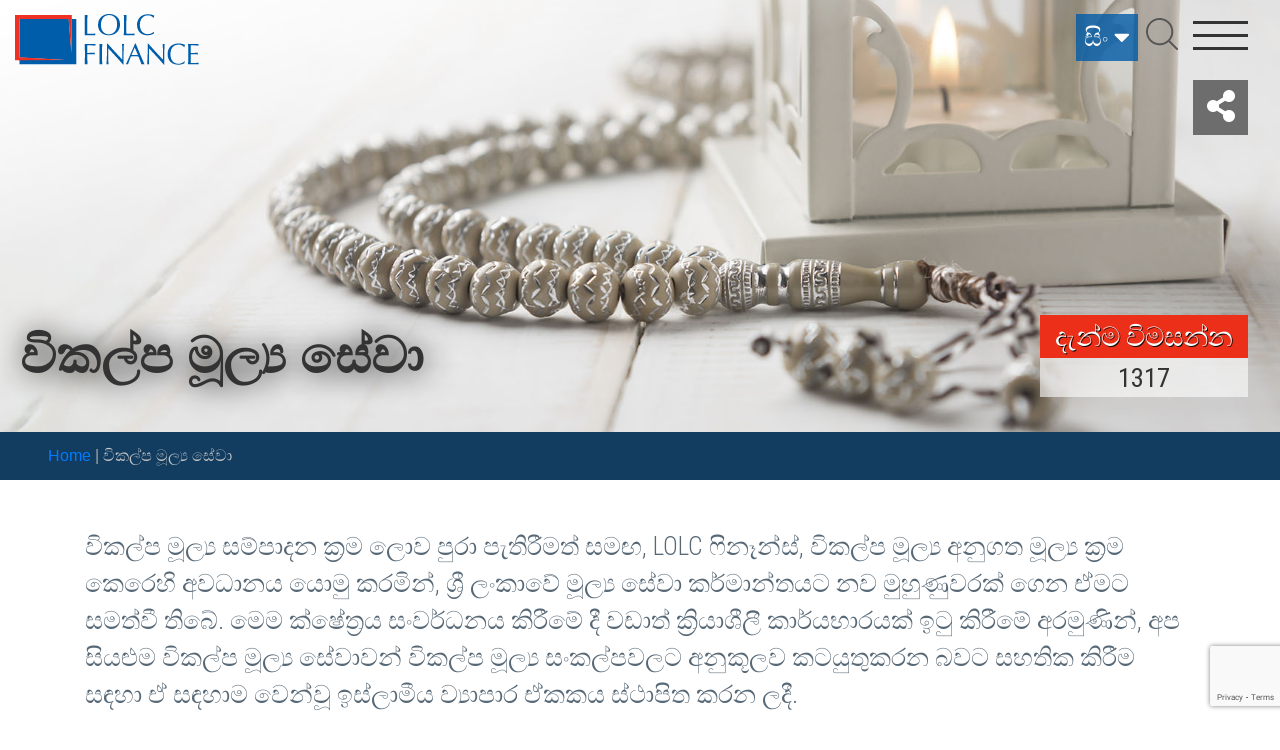

--- FILE ---
content_type: text/html; charset=utf-8
request_url: https://www.lolcfinance.com/sinhala/alternate-financial-services/
body_size: 14542
content:
<!DOCTYPE html>
<html lang="en">
  <head>
    <meta charset="utf-8" />
    <!-- <meta name="viewport" content="width=device-width, initial-scale=1.0"> -->
    <meta name="viewport" content="width=device-width, initial-scale=1.0" />
    <meta name="theme-color" content="#005dab" />

    <!-- Fonts -->
    <link
      href="https://fonts.googleapis.com/css?family=Roboto+Condensed:300,400"
      rel="stylesheet"
    />
    <link
      href="https://fonts.googleapis.com/css?family=Oswald:200,300,400"
      rel="stylesheet"
    />

    <!-- <link rel="alternate" href="/" hreflang="en-us" /> -->

    <!-- This site is optimized with the Yoast SEO plugin v7.4.2 - https://yoast.com/wordpress/plugins/seo/ -->
    <title>
      විකල්ප මූල්‍ය සේවා - LOLC Finance Sri Lanka | Official Website
    </title>
    <link
      rel="canonical"
      href="https://www.lolcfinance.com/sinhala/alternate-financial-services/"
    />
    <!-- / Yoast SEO plugin. -->

    <!-- <link
      rel="stylesheet"
      id="pb_animate-css"
      href="/sinhala/wp-content/plugins/ays-popup-box/public/css/animate.css?ver=4.3.1"
      media="all"
    /> -->
    <!-- <link
      rel="stylesheet"
      id="wpm-main-css"
      href="//www.lolcfinance.com/sinhala/wp-content/plugins/wp-multilang/assets/styles/main.min.css?ver=2.3.0"
      media="all"
    /> -->
    <link
      rel="stylesheet"
      id="bootstrap-css"
      href="https://maxcdn.bootstrapcdn.com/bootstrap/4.0.0/css/bootstrap.min.css?ver=4.0.0"
      media="all"
    />
    <link
      rel="stylesheet"
      id="fontAwesome-css"
      href="https://use.fontawesome.com/releases/v5.0.9/css/all.css?ver=5.0.9"
      media="all"
    />
    <link
      rel="stylesheet"
      id="vendors-css"
      href="https://lolcfinance-2024.sgp1.digitaloceanspaces.com/theme/sinhala/assets/dist/css/vendors.min.css?ver=1.0.0"
      media="all"
    />
    <link
      rel="stylesheet"
      id="lolcf-custom-styles-css"
      href="https://lolcfinance-2024.sgp1.digitaloceanspaces.com/theme/sinhala/assets/dist/css/style.min.css?ver=1.0.0"
      media="all"
    />
    <link
      rel="stylesheet"
      id="tablepress-default-css"
      href="/css/table.css"
      media="all"
    />
    <!-- <link
      rel="stylesheet"
      id="tablepress-default-css"
      href="/sinhala/wp-content/plugins/tablepress/css/default.min.css?ver=1.9"
      media="all"
    /> -->
    <script src="https://code.jquery.com/jquery-3.3.1.min.js?ver=3.3.1"></script>
    <script>
      /* <![CDATA[ */
      var pbLocalizeObj = {
        ajax: "https:\/\/www.lolcfinance.com\/sinhala\/wp-admin\/admin-ajax.php",
        seconds: "seconds",
        thisWillClose: "This will close in",
        icons: {
          close_icon:
            '<svg class="ays_pb_material_close_icon" xmlns="https:\/\/www.w3.org\/2000\/svg" height="36px" viewBox="0 0 24 24" width="36px" fill="#000000" alt="Pop-up Close"><path d="M0 0h24v24H0z" fill="none"\/><path d="M19 6.41L17.59 5 12 10.59 6.41 5 5 6.41 10.59 12 5 17.59 6.41 19 12 13.41 17.59 19 19 17.59 13.41 12z"\/><\/svg>',
          close_circle_icon:
            '<svg class="ays_pb_material_close_circle_icon" xmlns="https:\/\/www.w3.org\/2000\/svg" height="24" viewBox="0 0 24 24" width="36" alt="Pop-up Close"><path d="M0 0h24v24H0z" fill="none"\/><path d="M12 2C6.47 2 2 6.47 2 12s4.47 10 10 10 10-4.47 10-10S17.53 2 12 2zm5 13.59L15.59 17 12 13.41 8.41 17 7 15.59 10.59 12 7 8.41 8.41 7 12 10.59 15.59 7 17 8.41 13.41 12 17 15.59z"\/><\/svg>',
          volume_up_icon:
            '<svg class="ays_pb_fa_volume" xmlns="https:\/\/www.w3.org\/2000\/svg" height="24" viewBox="0 0 24 24" width="36"><path d="M0 0h24v24H0z" fill="none"\/><path d="M3 9v6h4l5 5V4L7 9H3zm13.5 3c0-1.77-1.02-3.29-2.5-4.03v8.05c1.48-.73 2.5-2.25 2.5-4.02zM14 3.23v2.06c2.89.86 5 3.54 5 6.71s-2.11 5.85-5 6.71v2.06c4.01-.91 7-4.49 7-8.77s-2.99-7.86-7-8.77z"\/><\/svg>',
          volume_mute_icon:
            '<svg xmlns="https:\/\/www.w3.org\/2000\/svg" height="24" viewBox="0 0 24 24" width="24"><path d="M0 0h24v24H0z" fill="none"\/><path d="M7 9v6h4l5 5V4l-5 5H7z"\/><\/svg>',
        },
      };
      /* ]]> */
    </script>
    <!-- <script src="/sinhala/wp-content/plugins/ays-popup-box/public/js/ays-pb-public.js?ver=4.3.1"></script> -->
    <link
      rel="alternate"
      hreflang="x-default"
      href="/sinhala/alternate-financial-services/"
    />
    <link
      rel="alternate"
      hreflang="en-us"
      href="/sinhala/alternate-financial-services/"
    />
    <link
      rel="alternate"
      hreflang="si-lk"
      href="/sinhala/sinhala/alternate-financial-services/"
    />
    <link
      rel="icon"
      href="https://lolcfinance-2024.sgp1.cdn.digitaloceanspaces.com/lolc-finance-uploads/2018/03/favicon.png"
      sizes="32x32"
    />
    <link
      rel="icon"
      href="https://lolcfinance-2024.sgp1.cdn.digitaloceanspaces.com/lolc-finance-uploads/2018/03/favicon.png"
      sizes="192x192"
    />
    <link
      rel="apple-touch-icon-precomposed"
      href="https://lolcfinance-2024.sgp1.cdn.digitaloceanspaces.com/lolc-finance-uploads/2018/03/favicon.png"
    />
    <meta
      name="msapplication-TileImage"
      content="https://lolcfinance-2024.sgp1.cdn.digitaloceanspaces.com/lolc-finance-uploads/2018/03/favicon.png"
    />
    <style id="wp-custom-css">
      #wpls-logo-showcase-slider-7 img,
      #wpls-logo-showcase-slider-8 img,
      #wpls-logo-showcase-slider-9 img,
      #wpls-logo-showcase-slider-10 img {
        width: auto;
      }

      p {
        font-size: 25px !important;
        line-height: 1.5 !important;
      }

      .para-text-m {
        font-size: 25px !important;
        line-height: 1.5 !important;
      }

      h5 {
        font-size: 26px !important;
      }

      h4 {
        font-size: 28px !important;
      }

      h3 {
        font-size: 30px !important;
        line-height: 1.5 !important;
      }

      h2 {
        font-size: 45px !important;
        font-weight: 600;
      }

      h1 {
        font-size: 50px !important;
      }

      ul .list-text-s {
        font-size: 25px;
        line-height: 1.3;
      }

      h3 .text-muted {
        font-size: 30px;
      }

      .nav-item-sub {
        font-size: 18px !important;
        line-height: 1.3 !important;
      }

      /* board of directors page description font size */
      .minify {
        font-size: 20px !important;
        line-height: 1 !important;
      }

      /* download page */
      .card-title {
        font-weight: 600;
      }

      .card-text {
        font-size: 23px !important;
      }

      /* header slider text */
      .banner-text {
        font-size: 80px !important;
        text-shadow: 2px 2px 30px #000 !important;
      }

      /* inner page slider text */
      .banner-text-inner {
        text-shadow: 2px 2px 30px #000 !important;
      }
    </style>

    <style>
      /* WPSL Inline Styles - This is added here to fix w3c error */
      #wpsl-stores .wpsl-store-thumb {
        height: 45px !important;
        width: 45px !important;
      }

      #wpsl-stores,
      #wpsl-direction-details,
      #wpsl-gmap {
        height: 800px !important;
      }

      #wpsl-gmap .wpsl-info-window {
        max-width: 225px !important;
      }

      .wpsl-input label,
      #wpsl-radius label,
      #wpsl-category label {
        width: 95px;
      }

      #wpsl-search-input,
      #wpsl-category .wpsl-dropdown {
        width: 220px;
      }

      /* END WPSL Inline Styles  */

      h1.banner-text-inner {
        text-shadow: 5px 1px 8px;
        color: #333333 !important;
        font-weight: 600;
      }

      .covi-button {
        position: absolute;
        bottom: 28%;
        right: 2.5%;
        z-index: +111;
        width: 18vw;
      }

      .cred-cd {
        bottom: 16%;
      }

      @media (max-width: 768px) {
        .covi-button {
          position: absolute;
          bottom: 28%;
          right: 2.5%;
          z-index: +111;
          width: 36vw;
        }

        .cred-cd {
          top: 15%;
          bottom: auto;
        }
      }

      .buttoncovid {
        background-color: #004a7f;
        border: none;
        color: #ffffff;
        cursor: pointer;
        display: inline-block;
        font-family: Arial;
        text-align: center;
        text-decoration: none;
        -webkit-animation: glowing 1500ms infinite;
        -moz-animation: glowing 1500ms infinite;
        -o-animation: glowing 1500ms infinite;
        animation: glowing 1500ms infinite;
      }

      @-webkit-keyframes glowing {
        0% {
          background-color: #b20000;
          -webkit-box-shadow: 0 0 3px #b20000;
        }

        50% {
          background-color: #ff0000;
          -webkit-box-shadow: 0 0 40px #ff0000;
        }

        100% {
          background-color: #b20000;
          -webkit-box-shadow: 0 0 3px #b20000;
        }
      }

      @-moz-keyframes glowing {
        0% {
          background-color: #b20000;
          -moz-box-shadow: 0 0 3px #b20000;
        }

        50% {
          background-color: #ff0000;
          -moz-box-shadow: 0 0 40px #ff0000;
        }

        100% {
          background-color: #b20000;
          -moz-box-shadow: 0 0 3px #b20000;
        }
      }

      @-o-keyframes glowing {
        0% {
          background-color: #b20000;
          box-shadow: 0 0 3px #b20000;
        }

        50% {
          background-color: #ff0000;
          box-shadow: 0 0 40px #ff0000;
        }

        100% {
          background-color: #b20000;
          box-shadow: 0 0 3px #b20000;
        }
      }

      @keyframes glowing {
        0% {
          background-color: #b20000;
          box-shadow: 0 0 3px #b20000;
        }

        50% {
          background-color: #ff0000;
          box-shadow: 0 0 40px #ff0000;
        }

        100% {
          background-color: #b20000;
          box-shadow: 0 0 3px #b20000;
        }
      }

      .bar1,
      .bar2,
      .bar3 {
        background-color: #333333;
      }

      .shadow {
        box-shadow: 0 1px 6px 0 rgba(0, 0, 0, 0.2),
          0 2px 20px 0 rgba(0, 0, 0, 0.19);
        z-index: +1;
      }

      @media (max-width: 768px) {
        .bar1,
        .bar2,
        .bar3 {
          background-color: #333 !important;
        }
      }

      /** BestWeb*/
      @media only screen and (max-width: 1440px) and (min-width: 993px) {
        /*BestWeb LOGO*/
        .bestweb-logo-md {
          width: 8%;
          right: 10% !important;
        }
      }

      @media only screen and (max-width: 992px) and (min-width: 900px) {
        /*BestWeb LOGO*/
        .bestweb-logo-sm {
          width: 10% !important;
        }
      }

      @media only screen and (max-width: 992px) and (min-width: 768px) {
        /*BestWeb LOGO*/
        .bestweb-logo-sm {
          width: 15% !important;
          top: 7% !important;
        }
      }

      /** BestWeb*/
    </style>

    <noscript>
      <style>
        [data-aos^="fade"][data-aos^="fade"] {
          opacity: 1;
        }
      </style>
    </noscript>

    <!-- Google tag (gtag.js) -->
    <script
      async
      src="https://www.googletagmanager.com/gtag/js?id=G-0SJB94DK2Z"
    ></script>
    <script>
      window.dataLayer = window.dataLayer || [];
      function gtag() {
        dataLayer.push(arguments);
      }
      gtag("js", new Date());

      gtag("config", "G-0SJB94DK2Z");
    </script>

    <!-- Google Tag Manager -->
    <script>
      (function (w, d, s, l, i) {
        w[l] = w[l] || [];
        w[l].push({
          "gtm.start": new Date().getTime(),
          event: "gtm.js",
        });
        var f = d.getElementsByTagName(s)[0],
          j = d.createElement(s),
          dl = l != "dataLayer" ? "&l=" + l : "";
        j.async = true;
        j.src = "https://www.googletagmanager.com/gtm.js?id=" + i + dl;
        f.parentNode.insertBefore(j, f);
      })(window, document, "script", "dataLayer", "GTM-N226B3");
    </script>
    <!-- End Google Tag Manager -->
  </head>

  <!-- Google Tag Manager (noscript) -->
  <noscript
    ><iframe
      src="https://www.googletagmanager.com/ns.html?id=GTM-N226B3"
      height="0"
      width="0"
      style="display: none; visibility: hidden"
    ></iframe
  ></noscript>
  <!-- End Google Tag Manager (noscript) -->

  <body
    class="page-template-default page page-id-2495 page-parent body-Toggle-Class language-en"
  >
    <div class="lang-btn">
      <p
        id="lang_sin_btn"
        class="para-text-s lang-btn-box white"
        data-toggle="dropdown"
        aria-haspopup="true"
        aria-expanded="false"
      >
        සිං <i class="fas fa-caret-down"></i>
      </p>
      <span
        class="dropdown-menu"
        aria-labelledby="lang_sin_btn"
        style="
          min-width: 0;
          background-color: rgba(255, 255, 255, 0.9);
          border: none;
          border-radius: 0;
          box-shadow: 1px 1px 11px -5px #000;
        "
      >
        <a class="dropdown-item" href="/">English</a>
        <a class="dropdown-item" href="/tamil/">தமிழ்</a>
      </span>
    </div>

    <!-- Search Field -->
    <form
      role="search"
      method="get"
      action="https://www.lolcfinance.com/sinhala/"
      autocomplete="off"
    >
      <input
        id="searchTextInput"
        type="text"
        placeholder="ඔබට සෙවීමට අවශ්‍ය කුමක්ද?"
        value=""
        name="s"
        title="Search"
        required
      />
      <input
        id="searchSubmit"
        class="search-icon-grey"
        value="search"
        type="submit"
      />
    </form>

    <!-- Hamburger Menu -->
    <div class="nav-ham">
      <div class="bar1"></div>
      <div class="bar2"></div>
      <div class="bar3"></div>
    </div>

    <!-- No offers Modal -->
    <div
      class="modal fade"
      id="noOffersModal"
      tabindex="-1"
      role="dialog"
      aria-hidden="true"
    >
      <div class="modal-dialog modal-dialog-centered modal-lg" role="document">
        <div class="modal-content modal-lg">
          <div
            class="modal-footer p-0"
            style="position: absolute; right: 0; z-index: +10"
          >
            <button
              type="button"
              class="btn btn-primary btn-primary-color rounded-0"
              data-dismiss="modal"
              style="margin-top: -1px"
            >
              X
            </button>
          </div>
          <div class="modal-body pt-5 pb-5">
            <h4
              class="sub-heading-h4 primary-color font-weight-light text-center mb-0"
            >
              No offers are currently available.
            </h4>
          </div>
        </div>
      </div>
    </div>

    <!-- Credit Card "Coming Soon" Modal -->
    <div
      class="modal fade"
      id="CCCSModal"
      tabindex="-1"
      role="dialog"
      aria-hidden="true"
    >
      <div class="modal-dialog modal-dialog-centered" role="document">
        <div class="modal-content modal-lg">
          <div
            class="modal-footer p-0"
            style="position: absolute; right: 0; z-index: +10"
          >
            <button
              type="button"
              class="btn btn-primary btn-primary-color rounded-0"
              data-dismiss="modal"
              style="margin-top: -1px"
            >
              X
            </button>
          </div>
          <div class="modal-body pt-5 pb-5">
            <h4
              class="sub-heading-h4 primary-color font-weight-light text-center"
            >
              "Coming Soon..."
            </h4>
          </div>
        </div>
      </div>
    </div>

    <nav class="container-fluid full-screen-nav">
      <div class="row">
        <!-- Column 01 -->
        <div class="col-md-3 col-12 no-padding animated fadeInLeft">
          <!-- Logo -->
          <div class="col-12 border-bottom col-1-row-1">
            <a href="/sinhala/">
              <img
                class="img-fluid nav-logo"
                src="https://lolcfinance-2024.sgp1.digitaloceanspaces.com/theme/sinhala/assets/dist/images/lolcf_logo_v2.svg"
                alt="LOLC Finance Logo"
              />
            </a>
          </div>

          <!-- About Us -->
          <div
            class="col-12 row no-gutters align-items-start border-bottom col-1-row-2"
          >
            <div class="col-2 ml-1 ml-md-3">
              <img
                class="img-fluid pl-2"
                src="https://lolcfinance-2024.sgp1.digitaloceanspaces.com/theme/sinhala/assets/dist/images/nav-icons/about-us.png"
                alt="About us"
              />
            </div>
            <div class="col pl-3 pb-3">
              <a href="/sinhala/about-us/">
                <h5 class="fw-200 nav-heading nav-underline">
                  අප <span class="font-weight-light primary-color"> ගැන </span>
                </h5>
              </a>
              <a href="/sinhala/about-us/vision-and-mission/">
                <span class="nav-item-sub font-weight-light"
                  >දැක්ම , මෙහෙවර සහ ආයතනික අගයන්</span
                >
              </a>
              <a href="/sinhala/about-us/board-of-directors/">
                <span class="nav-item-sub font-weight-light"
                  >අධ්‍යක්ෂ මණ්ඩලය</span
                >
              </a>
              <a href="/about-us/lolcfinance-leadership-team/">
                <span class="nav-item-sub font-weight-light"
                  >ආයතනික කළමනාකරණ කණ්ඩායම</span
                >
              </a>
              <a href="/about-us/regional-management-team/">
                <span class="nav-item-sub font-weight-light"
                  >මෙහෙයුම් කළමණාකාර කණ්ඩායම</span
                >
              </a>
              <a href="/sinhala/about-us/awards-and-recognition/">
                <span class="nav-item-sub font-weight-light"
                  >සම්මාන තිළිණ සහ පිළිගැනුම්</span
                >
              </a>
            </div>
          </div>

          <!-- Rates and Returns -->
          <div
            class="col-12 row no-gutters align-items-start border-bottom col-1-row-3"
          >
            <div class="col-2 ml-1 ml-md-3">
              <img
                class="img-fluid pl-2"
                src="https://lolcfinance-2024.sgp1.digitaloceanspaces.com/theme/sinhala/assets/dist/images/nav-icons/rates-and-return.png"
                alt="Rates and Returns"
              />
            </div>
            <div class="col pl-3 pb-3">
              <a href="/sinhala/rates-and-returns/">
                <h5 class="fw-200 nav-heading nav-underline">
                  අනුපාත
                  <span class="font-weight-light primary-color">
                    සහ ප්‍රතිලාභ</span
                  >
                </h5>
              </a>
              <a href="/rates-and-returns/interest-rates/">
                <span class="nav-item-sub font-weight-light">පොලී අනුපාත</span>
              </a>
              <a href="/sinhala/rates-and-returns/latest-exchange-rates/">
                <span class="nav-item-sub font-weight-light"
                  >නවතම විනිමය අනුපාත
                </span>
              </a>
              <!-- <a href="/sinhala/alternate-financial-services/">
						<span class="nav-item-sub font-weight-light">FD Calculator</span>
					</a> -->
            </div>
          </div>

          <!-- Fleet Management -->
          <div class="col-12 row no-gutters align-items-center col-1-row-4">
            <div class="col-2 ml-1 ml-md-3">
              <img
                class="img-fluid pl-2"
                src="https://lolcfinance-2024.sgp1.digitaloceanspaces.com/theme/sinhala/assets/dist/images/nav-icons/fleet-management.png"
                alt="Fleet Management"
              />
            </div>
            <div class="col pl-3 pb-3">
              <a href="/sinhala/fleet-management/">
                <h5 class="fw-200 nav-heading">
                  වාහන පෙළ
                  <span class="font-weight-light primary-color">කළමනාකරණය</span>
                </h5>
              </a>
            </div>
          </div>
        </div>
        <!-- End Column 01 -->

        <!-- Column 02 to the right -->
        <div
          class="col-md-3 col-12 border-left no-padding no-border-xs animated fadeInUp"
        >
          <!-- Loans and Leasing -->
          <div
            class="col-12 row no-gutters align-items-start border-bottom col-2-row-1"
          >
            <div class="col-2 ml-1 ml-md-3">
              <img
                class="img-fluid pl-2"
                src="https://lolcfinance-2024.sgp1.digitaloceanspaces.com/theme/sinhala/assets/dist/images/nav-icons/loans-and-leasing.png"
                alt="Loans and Leasing"
              />
            </div>
            <div class="col pl-3 pb-3">
              <a href="/sinhala/loans-and-leasing/">
                <h5 class="fw-200 nav-heading nav-underline">
                  ණය
                  <span class="font-weight-light primary-color"> සහ ලීසිං</span>
                </h5>
              </a>
              <a href="/sinhala/loans-and-leasing/#SMEServices">
                <span class="nav-item-sub font-weight-light">SME සේවා</span>
              </a>
              <a href="/sinhala/loans-and-leasing/#MicroServices">
                <span class="nav-item-sub font-weight-light"
                  >ක්ෂුද්‍ර සේවා</span
                >
              </a>
            </div>
          </div>

          <!-- Consumer Finance -->
          <div
            class="col-12 row no-gutters align-items-start border-bottom col-2-row-2"
          >
            <div class="col-2 ml-1 ml-md-3">
              <img
                class="img-fluid pl-2"
                src="https://lolcfinance-2024.sgp1.digitaloceanspaces.com/theme/sinhala/assets/dist/images/nav-icons/consumer-finance.png"
                alt="Consumer Finance"
              />
            </div>
            <div class="col pl-3 pb-3">
              <a href="/sinhala/consumer-finance/">
                <h5 class="fw-200 nav-heading nav-underline">
                  පාරිභෝගික සහ
                  <span class="font-weight-light primary-color"
                    >ඩිජිටල් ව්‍යාපාර
                  </span>
                </h5>
              </a>
              <a href="/sinhala/consumer-finance/atm-and-debit-card/">
                <span class="nav-item-sub font-weight-light"
                  >ATM සහ ඩෙබිට් (හර) කාඩ්පත්</span
                >
              </a>
              <a href="/sinhala/consumer-finance/credit-cards/">
                <!-- <a href="#CCCSModal" data-toggle="modal"> -->
                <span class="nav-item-sub font-weight-light"
                  >ක්‍රෙඩිට් (ණය) කාඩ්පත්</span
                >
              </a>

              <!-- <a href="">
						<span class="nav-item-sub font-weight-light">ඔබේ ජංගම දුරකථනයෙන් ණය මුදලක්  </span>
					</a> -->
            </div>
          </div>

          <!-- Savings and Deposits -->
          <div class="col-12 row no-gutters border-bottom col-2-row-3">
            <div class="col-2 ml-1 ml-md-3">
              <img
                class="img-fluid pl-2"
                src="https://lolcfinance-2024.sgp1.digitaloceanspaces.com/theme/sinhala/assets/dist/images/nav-icons/savings-and-deposits.png"
                alt="Savings and Deposits"
              />
            </div>
            <div class="col pl-3 pb-3">
              <a href="/sinhala/savings-and-deposits/">
                <h5 class="fw-200 nav-heading nav-underline">
                  ඉතුරුම්
                  <span class="font-weight-light primary-color"
                    >සහ තැන්පතු</span
                  >
                </h5>
              </a>
              <a href="/sinhala/savings-and-deposits/#SavingsAccounts">
                <span class="nav-item-sub font-weight-light"
                  >ඉතුරුම් ගිණුම්</span
                >
              </a>
              <a href="/sinhala/savings-and-deposits/#FixedDeposits">
                <span class="nav-item-sub font-weight-light"
                  >ස්ථාවර තැන්පතු</span
                >
              </a>
              <a href="/sinhala/savings-and-deposits/#ForeignCurrencyAccounts">
                <span class="nav-item-sub font-weight-light"
                  >විදේශ මුදල් ගණුදෙනු</span
                >
              </a>
            </div>
          </div>

          <!-- Sustainability and CSR -->
          <div class="col-12 row no-gutters align-items-center col-2-row-4">
            <div class="col-2 ml-1 ml-md-3">
              <img
                class="img-fluid pl-2"
                src="https://lolcfinance-2024.sgp1.digitaloceanspaces.com/theme/sinhala/assets/dist/images/nav-icons/csr.png"
                alt="CSR"
              />
            </div>
            <div class="col pl-3">
              <a href="/sinhala/sustainability-and-csr/">
                <h5 class="fw-200 nav-heading">
                  තිරසාරභාවය හා
                  <span class="font-weight-light primary-color"
                    >ආයතනික සමාජ වගකීම්</span
                  >
                </h5>
              </a>
            </div>
          </div>
        </div>
        <!-- End Column 02 to the right -->

        <!-- Column 03 to the right -->
        <div
          class="col-md-3 col-12 border-left no-padding no-border-xs animated fadeInDown"
        >
          <!-- offers and promotions -->
          <div class="col-12 row no-gutters border-bottom col-3-row-3">
            <div class="col-2 ml-1 ml-md-3">
              <img
                class="img-fluid pl-2"
                src="https://lolcfinance-2024.sgp1.digitaloceanspaces.com/theme/sinhala/assets/dist/images/nav-icons/offers-and-promotions.png"
                alt="Offers"
              />
            </div>
            <div class="col pl-3 pb-3">
              <!-- hemaka: place #noOffersModal id on href when there are offers -->
              <a href="" data-toggle="modal">
                <h5 class="fw-200 nav-heading nav-underline">
                  පිරිනැමීම
                  <span class="font-weight-light primary-color"
                    >සහ ප්‍රවර්ධන
                  </span>
                </h5>
              </a>
              <a href="/credit-card-offers/">
                <span class="nav-item-sub font-weight-light"
                  >ක්‍රෙඩිට් කාඩ් දීමනා</span
                >
              </a>
              <!-- <a href=""> -->
              <!-- 				<span class="nav-item-sub font-weight-light">අල්-ෆලාහ් කාන්තා ෆේස්බුක් තරඟය</span>
					</a> -->
            </div>
          </div>

          <!-- Islamic Finance -->
          <div class="col-12 row no-gutters border-bottom col-3-row-2">
            <div class="col-2 ml-1 ml-md-3">
              <img
                class="img-fluid pl-2"
                src="https://lolcfinance-2024.sgp1.digitaloceanspaces.com/theme/sinhala/assets/dist/images/nav-icons/islamic-finance.png"
                alt="Islamic Finance"
              />
            </div>
            <div class="col pl-3 pb-3">
              <!-- for staging -->
              <!-- <a href="/sinhala/alternate-financial-services/"> -->
              <a href="/sinhala/alternate-financial-services">
                <h5 class="fw-200 nav-heading nav-underline">
                  විකල්ප මූල්‍ය
                  <span class="font-weight-light primary-color"> සේවා</span>
                </h5>
              </a>
              <a href="/sinhala/alternate-financial-services/#WhySelectUs">
                <span class="nav-item-sub font-weight-light"
                  >අප තෝරාගන්නේ ඇයි ?
                </span>
              </a>
              <a
                href="/sinhala/alternate-financial-services/#investmentOptions"
              >
                <span class="nav-item-sub font-weight-light">ආයෝජන විකල්ප</span>
              </a>
              <a href="/sinhala/alternate-financial-services/#FinancingOptions">
                <span class="nav-item-sub font-weight-light"
                  >මූල්‍ය විකල්ප සහ ණය පහසුකම්</span
                >
              </a>
              <a href="/sinhala/alternate-financial-services/annual-reports/">
                <span class="nav-item-sub font-weight-light"
                  >වාර්ෂික වාර්තා</span
                >
              </a>
              <a href="/sinhala/alternate-financial-services/downloads/">
                <span class="nav-item-sub font-weight-light"
                  >නියෝග බාගතකරන්න</span
                >
              </a>
            </div>
          </div>

          <!-- Online Services -->
          <div
            class="col-12 row no-gutters align-items-start border-bottom col-3-row-1"
          >
            <div class="col-2 ml-1 ml-md-3">
              <img
                class="img-fluid pl-2"
                src="https://lolcfinance-2024.sgp1.digitaloceanspaces.com/theme/sinhala/assets/dist/images/nav-icons/online-services.png"
                alt="Online Services"
              />
            </div>
            <div class="col pl-3 pb-3">
              <a href="/sinhala/online-services/">
                <h5 class="fw-200 nav-heading nav-underline">
                  අන්තර්ජාල / පරිගණක මාර්ගගත
                  <span class="font-weight-light primary-color">සේවා</span>
                </h5>
              </a>
              <a href="/sinhala/online-services/lolc-real-time-app/">
                <span class="nav-item-sub font-weight-light"
                  >LOLC රියල් ටයිම් යෙදවුම</span
                >
              </a>
              <!-- 				<a href="">
						<span class="nav-item-sub font-weight-light">iPay අන්තර්ජාල ගෙවුම් සේවාව</span>
					</a> -->
            </div>
          </div>

          <!-- LOLC Group -->
          <div class="col-12 row no-gutters align-items-center col-3-row-4">
            <div class="col-2 ml-1 ml-md-3">
              <img
                class="img-fluid pl-2"
                src="https://lolcfinance-2024.sgp1.digitaloceanspaces.com/theme/sinhala/assets/dist/images/nav-icons/why-select-us.png"
                alt="Visit LOLC Group Site"
              />
            </div>
            <div class="col pl-3">
              <a href="https://www.lolc.com/">
                <h5 class="fw-200 nav-heading">
                  LOLC සමූහය වෙත
                  <span class="font-weight-light primary-color"
                    >පිවිසෙන්න
                  </span>
                </h5>
              </a>
            </div>
          </div>
        </div>
        <!-- End Column 03 to the right -->

        <!-- Column 04 to the right -->
        <div
          class="col-md-3 col-12 border-left no-padding no-border-xs animated fadeInRight"
        >
          <!-- News -->
          <div
            class="col-12 row no-gutters border-bottom align-items-center align-items-end col-4-row-1"
            style="height: auto !important"
          >
            <div class="col-2 ml-1 ml-md-3">
              <img
                class="img-fluid pl-2"
                src="https://lolcfinance-2024.sgp1.digitaloceanspaces.com/theme/sinhala/assets/dist/images/nav-icons/news.png"
                alt="Newsroom"
              />
            </div>
            <div class="col pl-3">
              <a href="/sinhala/newsroom/">
                <h5 class="fw-200 nav-heading">
                  ප්‍රවෘත්ති
                  <span class="font-weight-light primary-color">මැදිරිය</span>
                </h5>
              </a>
            </div>
          </div>

          <!-- Branch Network -->
          <div
            class="col-12 row no-gutters border-bottom align-items-center align-items-end col-4-row-2"
          >
            <div class="col-2 ml-1 ml-md-3">
              <img
                class="img-fluid pl-2"
                src="https://lolcfinance-2024.sgp1.digitaloceanspaces.com/theme/sinhala/assets/dist/images/nav-icons/branch-network.png"
                alt="Branch Network"
              />
            </div>
            <div class="col pl-3">
              <a href="/sinhala/branch-network/">
                <h5 class="fw-200 nav-heading">
                  ශාඛා <span class="font-weight-light primary-color">ජාලය</span>
                </h5>
              </a>
            </div>
          </div>

          <!-- Investor Relations -->
          <div
            class="col-12 row no-gutters border-bottom align-items-center align-items-end col-4-row-3"
          >
            <div class="col-2 ml-1 ml-md-3">
              <img
                class="img-fluid pl-2"
                src="https://lolcfinance-2024.sgp1.digitaloceanspaces.com/theme/sinhala/assets/dist/images/nav-icons/investor-relations.png"
                alt="Investor Relations"
              />
            </div>
            <div class="col pl-3">
              <a href="/sinhala/investor-relations/">
                <h5 class="fw-200 nav-heading">
                  ආයෝජක
                  <span class="font-weight-light primary-color">සබඳතා</span>
                </h5>
              </a>
            </div>
          </div>

          <!-- Gallery -->
          <div
            class="col-12 row no-gutters border-bottom align-items-center align-items-end col-4-row-4"
          >
            <div class="col-2 ml-1 ml-md-3">
              <img
                class="img-fluid pl-2"
                src="https://lolcfinance-2024.sgp1.digitaloceanspaces.com/theme/sinhala/assets/dist/images/nav-icons/gallery.png"
                alt="Gallery"
              />
            </div>
            <div class="col pl-3">
              <a href="/sinhala/media-gallery/">
                <h5 class="fw-200 nav-heading">
                  මාධ්‍ය
                  <span class="font-weight-light primary-color">වේදිකාව</span>
                </h5>
              </a>
            </div>
          </div>

          <!-- Careers -->
          <div
            class="col-12 row no-gutters border-bottom align-items-center align-items-end col-4-row-5"
          >
            <div class="col-2 ml-1 ml-md-3">
              <img
                class="img-fluid pl-2"
                src="https://lolcfinance-2024.sgp1.digitaloceanspaces.com/theme/sinhala/assets/dist/images/nav-icons/careers.png"
                alt="Careers"
              />
            </div>
            <div class="col pl-3">
              <a href="/sinhala/careers/">
                <h5 class="fw-200 nav-heading">
                  වෘත්තියමය
                  <span class="font-weight-light primary-color">අවස්ථා</span>
                </h5>
              </a>
            </div>
          </div>

          <!-- Contact Us -->
          <div
            class="col-12 row no-gutters border-bottom align-items-center align-items-end col-4-row-6"
          >
            <div class="col-2 ml-1 ml-md-3">
              <img
                class="img-fluid pl-2"
                src="https://lolcfinance-2024.sgp1.digitaloceanspaces.com/theme/sinhala/assets/dist/images/nav-icons/contact-us.png"
                alt="Contact us"
              />
            </div>
            <div class="col pl-3">
              <a href="/sinhala/contact-us/">
                <h5 class="fw-200 nav-heading">
                  අප <span class="font-weight-light primary-color">අමතන්න</span>
                </h5>
              </a>
            </div>
          </div>

          <!-- Customer Protection Framework -->
          <div
            class="col-12 row no-gutters border-bottom align-items-center col-4-row-7"
          >
            <div class="col-2 ml-1 ml-md-3">
              <img
                class="img-fluid pl-2"
                src="https://lolcfinance-2024.sgp1.digitaloceanspaces.com/theme/sinhala/assets/dist/images/nav-icons/customer-protection-framework.png"
                alt="Customer Protection Framework"
              />
            </div>
            <div class="col pl-3">
              <a href="/sinhala/customer-protection-framework/">
                <h5 class="nav-heading font-weight-light">
                  පාරිභෝගික ආරක්ෂණ<span class="primary-color"> රාමුව</span>
                </h5>
              </a>
            </div>
          </div>

          <!-- Key Fact Documents -->
          <div
            class="col-12 row no-gutters border-bottom align-items-center col-4-row-8"
          >
            <div class="col-2 ml-1 ml-md-3">
              <img
                class="img-fluid pl-2"
                src="https://lolcfinance-2024.sgp1.digitaloceanspaces.com/theme/sinhala/assets/dist/images/nav-icons/key-fact-documents.png"
                alt="Key Fact Documents"
              />
            </div>
            <div class="col pl-3">
              <a href="/sinhala/key-fact-documents/">
                <h5 class="nav-heading font-weight-light">
                  <span class="primary-color">මූලික කරුණු ආශ්‍රිත </span>
                  <span class="fw-200">ලේඛණ</span>
                </h5>
              </a>
            </div>
          </div>
        </div>
        <!-- End Column 04 to the right -->
      </div>
    </nav>
    <!-- Above the fold -->
    <section>
      <!-- white bg strip header for mobile-->
      <div class="col-12 shadow d-md-none d-block">
        <a href="/sinhala/">
          <img
            class="img-fluid logo"
            src="https://lolcfinance-2024.sgp1.digitaloceanspaces.com/theme/sinhala/assets/dist/images/lolcf_logo_v2.svg"
            alt="LOLC Finance Logo"
          />
        </a>
      </div>

      <div
        class="banner-image banner-half-height"
        style="
          background-image: url(https://lolcfinance-2024.sgp1.cdn.digitaloceanspaces.com/lolc-finance-uploads/2019/07/504aac92-e0501903-islamic-finace-p.jpg);
        "
      >
        <a href="/sinhala/" class="d-md-inline d-none">
          <img
            class="img-fluid logo"
            src="https://lolcfinance-2024.sgp1.digitaloceanspaces.com/theme/sinhala/assets/dist/images/lolcf_logo_v2.svg"
            alt="LOLC Finance Logo"
          />
        </a>

        <!-- Bestweb 2019-->

        <!-- <a href="http://www.bestweb.lk/vote/site/www_lofc_lk/" class="bestweb-logo" target="_blank" rel="noopener noreferrer">
			<img src="vote4us2019.png" alt="Bestweb logo"/>
 		</a> -->

        <div class="banner-caption"></div>

        <h1 class="banner-text-inner text-white text-uppercase">
          විකල්ප මූල්‍ය සේවා
        </h1>

        <div class="top-right-wrap">
          <!-- Inner Page Social Icons -->
          <div class="social-links d-lg-block d-none">
            <a
              data-toggle="collapse"
              href="#collapseSocialIcons"
              class="hide-on-scroll"
              role="button"
              aria-expanded="false"
            >
              <i class="fas fa-share-alt fa-2x"></i>
            </a>
            <span class="w-100"></span>
            <div class="collapse" id="collapseSocialIcons">
              <a href="https://www.facebook.com/LOLCFinanceplc/" target="_blank"
                ><i class="fab fa-facebook-f fa-2x"></i
              ></a>
              <span class="w-100"></span>
              <a href="https://twitter.com/lolcfinance" target="_blank">
                <svg
                  xmlns="http://www.w3.org/2000/svg"
                  height="1em"
                  viewBox="0 0 512 512"
                >
                  <!--! Font Awesome Free 6.4.2 by @fontawesome - https://fontawesome.com License - https://fontawesome.com/license (Commercial License) Copyright 2023 Fonticons, Inc. -->
                  <path
                    d="M389.2 48h70.6L305.6 224.2 487 464H345L233.7 318.6 106.5 464H35.8L200.7 275.5 26.8 48H172.4L272.9 180.9 389.2 48zM364.4 421.8h39.1L151.1 88h-42L364.4 421.8z"
                  />
                </svg>
              </a>
              <span class="w-100"></span>
              <a
                href="https://www.linkedin.com/company/lolc-finance-plc"
                target="_blank"
                ><i class="fab fa-linkedin-in fa-2x"></i
              ></a>
              <span class="w-100"></span>
              <a href="https://www.youtube.com/@lolcfinance" target="_blank"
                ><i class="fab fa-youtube fa-2x"></i
              ></a>
              <span class="w-100"></span>
              <a href="https://www.instagram.com/lolc.finance/" target="_blank"
                ><i class="fab fa-instagram fa-2x"></i
              ></a>
              <span class="w-100"></span>
              <a href="https://www.threads.net/@lolc.finance" target="_blank">
                <svg
                  xmlns="http://www.w3.org/2000/svg"
                  height="1em"
                  viewBox="0 0 448 512"
                >
                  <!--! Font Awesome Free 6.4.2 by @fontawesome - https://fontawesome.com License - https://fontawesome.com/license (Commercial License) Copyright 2023 Fonticons, Inc. -->
                  <style>
                    svg {
                      fill: #ffffff;
                      height: 2em;
                    }
                  </style>
                  <path
                    d="M331.5 235.7c2.2 .9 4.2 1.9 6.3 2.8c29.2 14.1 50.6 35.2 61.8 61.4c15.7 36.5 17.2 95.8-30.3 143.2c-36.2 36.2-80.3 52.5-142.6 53h-.3c-70.2-.5-124.1-24.1-160.4-70.2c-32.3-41-48.9-98.1-49.5-169.6V256v-.2C17 184.3 33.6 127.2 65.9 86.2C102.2 40.1 156.2 16.5 226.4 16h.3c70.3 .5 124.9 24 162.3 69.9c18.4 22.7 32 50 40.6 81.7l-40.4 10.8c-7.1-25.8-17.8-47.8-32.2-65.4c-29.2-35.8-73-54.2-130.5-54.6c-57 .5-100.1 18.8-128.2 54.4C72.1 146.1 58.5 194.3 58 256c.5 61.7 14.1 109.9 40.3 143.3c28 35.6 71.2 53.9 128.2 54.4c51.4-.4 85.4-12.6 113.7-40.9c32.3-32.2 31.7-71.8 21.4-95.9c-6.1-14.2-17.1-26-31.9-34.9c-3.7 26.9-11.8 48.3-24.7 64.8c-17.1 21.8-41.4 33.6-72.7 35.3c-23.6 1.3-46.3-4.4-63.9-16c-20.8-13.8-33-34.8-34.3-59.3c-2.5-48.3 35.7-83 95.2-86.4c21.1-1.2 40.9-.3 59.2 2.8c-2.4-14.8-7.3-26.6-14.6-35.2c-10-11.7-25.6-17.7-46.2-17.8H227c-16.6 0-39 4.6-53.3 26.3l-34.4-23.6c19.2-29.1 50.3-45.1 87.8-45.1h.8c62.6 .4 99.9 39.5 103.7 107.7l-.2 .2zm-156 68.8c1.3 25.1 28.4 36.8 54.6 35.3c25.6-1.4 54.6-11.4 59.5-73.2c-13.2-2.9-27.8-4.4-43.4-4.4c-4.8 0-9.6 .1-14.4 .4c-42.9 2.4-57.2 23.2-56.2 41.8l-.1 .1z"
                  ></path>
                </svg>
                <i class="fab fa-threads fa-2x"></i
              ></a>
            </div>
          </div>
        </div>
        <!-- End top right wrap -->

        <div class="inquire-wrap inquire-now-xs text-uppercase">
          <a
            href="/sinhala/contact-us/"
            class="hvr-float-shadow d-none d-md-block"
            ><span class="inquire-btn">දැන්ම විමසන්න</span></a
          >

          <!-- <span style="font-weight: 300; color: #ffffff;  text-shadow: none;">1317</span> -->

          <a class="d-lg-none" href="tel:1317">
            <span
              style="
                font-weight: 400;
                color: #333333;
                text-shadow: none;
                background-color: rgba(255, 255, 255, 0.6);
              "
            >
              1317
            </span>
          </a>

          <span
            class="d-none d-lg-block"
            style="
              font-weight: 400;
              color: #333333;
              text-shadow: none;
              background-color: rgba(255, 255, 255, 0.6);
            "
          >
            1317
          </span>
        </div>

        <!-- <div class="inquire-wrap text-uppercase d-md-none" style="bottom: 0; width: 100%; left: 0;">
		  		<span class="" style="font-weight: 400; color: #333333; text-shadow: none; background-color: rgba(255,255,255,0.6);">1317</span>
		  	</div> -->
      </div>
      <!-- End Banner Image -->

      <div
        class="inquire-wrap text-uppercase d-md-none"
        style="position: inherit"
      >
        <a href="/sinhala/contact-us/" class="hvr-float-shadow">
          <span class="inquire-btn" style="padding: 4%">දැන්ම විමසන්න</span>
        </a>
      </div>
    </section>

    <nav aria-label="breadcrumb" style="position: relative">
      <ol
        id="breadcrumbs"
        class="breadcrumb bg-footer pl-3 pl-md-5"
        style="border-radius: 0"
      >
        <li class="breadcrumb-item"><a href="/sinhala/">Home</a></li>
        <li class="separator">&nbsp;|&nbsp;</li>
        <li class="breadcrumb-item active">විකල්ප මූල්‍ය සේවා</li>
      </ol>
    </nav>

    <!-- End Above the fold -->

    <div class="container mt-5 mb-5 islamic-finance-icons">
      <div class="clearfix pb-4">
        <p
          class="para-text-m font-weight-light text-left col-12 no-padding mt-5"
        >
          විකල්ප මූල්‍ය සම්පාදන ක්‍රම ලොව පුරා පැතිරීමත් සමඟ, LOLC ෆිනෑන්ස්,
          විකල්ප මූල්‍ය අනුගත මූල්‍ය ක්‍රම කෙරෙහි අවධානය යොමු කරමින්, ශ්‍රී
          ලංකාවේ මූල්‍ය සේවා කර්මාන්තයට නව මුහුණුවරක් ගෙන ඒමට සමත්වී තිබේ. මෙම
          ක්ෂේත්‍රය සංවර්ධනය කිරීමේ දී වඩාත් ක්‍රියාශීලී කාර්යභාරයක් ඉටු කිරීමේ
          අරමුණින්, අප සියළුම විකල්ප මූල්‍ය සේවාවන් විකල්ප මූල්‍ය සංකල්පවලට
          අනුකූලව කටයුතුකරන බවට සහතික කිරීම සඳහා ඒ සඳහාම වෙන්වූ ඉස්ලාමීය
          ව්‍යාපාර ඒකකය ස්ථාපිත කරන ලදී.
        </p>

        <p
          class="para-text-m font-weight-light text-left col-12 no-padding mt-5"
        >
          අපගේ ඉස්ලාමීය ව්‍යාපාර ඒකකය අල්ෆලාහ්, විකල්ප මූල්‍යකරණය ඉහල තලයකට ගෙන
          ඒම අරමුණු කර ගනිමින් මුස්ලිම් ප්‍රජාවට පමණක් නොව මුළුමහත් ජාතියටම ලාභ
          ලබාගැනීමේ ආයෝජන විකල්ප රැසක් ඉදිරිපත් කරමින් ආයෝජන කලඹ පුළුල් කර තිබේ.
          අපේ ආයෝජන කලඹ යටතේ ප්‍රධාන මූල්‍ය ඉදිරිපත් කිරීම් 7 ක් සංවර්ධනය කර
          තිබේ: මුදාරබා - ලාභ බෙදාගැනීමේ ආයෝජන සහ ඉතුරුම්, වකාලා - දිගුකාලීන
          ආයෝජන ; ඉජාරා - ලීසිං, මුරබහා: වෙළඳ මූල්‍ය, හීනවන මුෂාරාකා : දේපල හා
          ව්‍යාපෘති මූල්‍ය, මුසවාමා : ආනයන මූල්‍ය සහ වකාලා ව්‍යාපාර සහ මෙහෙයුම්
          ප්‍රාග්ධන මූල්‍ය.
        </p>
      </div>

      <!-- Why Select us -->
      <div id="WhySelectUs" class="pb-4">
        <h3
          class="sub-heading-h3 fw-200 text-uppercase text-center primary-color"
        >
          අප තෝරාගන්නේ ඇයි ?
        </h3>
        <hr class="vertical-line col-2 col-md-2 m-auto" />

        <p
          class="para-text-m font-weight-light text-left col-12 no-padding mt-5"
        >
          අපගේ විකල්ප මූල්‍ය අනුගත මූල්‍ය සේවාවන් සහ ප්‍රසාද ඔබේ ජීවිතයේ විවිධ
          අවශ්‍යතා සපුරාලීම සඳහා සකසා ඇති අතර ඔබට වැදගත් වන්නේ කුමක්දැයි හඳුනා
          ගනී. විකල්ප මූල්‍ය අනුගත තැන්පතු ගිණුම් සඳහා අනුමැතිය දිගුකල ශ්‍රී
          ලංකා මහ බැංකුව යටතේ ලියාපදිංචි ප්‍රථම මූල්‍ය සමාගම ලෙස විකල්ප මූල්‍ය
          ක්ෂේත්‍රයේ දේශීය හා විදේශීය ප්‍රවීණයන් විද්වතුන් සහ වෘත්තිකයන්ගෙන්
          සමන්විත අප ආයතනයට සුවිශේෂී විකල්ප මූල්‍ය අධීක්ෂණ මණ්ඩලයක් ස්ථාපිත කර
          ඇති අතර, ඔවුන් උපදෙස් සහ මාර්ගෝපදේශකත්වය සපයමින් සියළු මෙහෙයුම් කටයුතු
          නිරන්තරයෙන් අධීක්ෂණය සහ විගණනය සිදු කරයි. අල්ෆලාහ් මූලික ප්‍රතිපත්ති
          යටතේ සියළු ගණුදෙනුකාර පාර්ශ්වයන් අතර, සහයෝගීතාවය, විශ්වාසය, අවංකභාවය
          හා විවෘතභාවය සෑම අවස්ථාවකදීම පවත්වා ගෙනයාම සහතික කරයි.
        </p>

        <div class="row mt-1 mt-md-5 align-items-center">
          <ul
            class="col-md-6 pr-5 text-md-right text-center"
            style="list-style: none"
          >
            <li class="list-text-s primary-color font-weight-normal">
              සාමාන්‍ය: <span class="font-weight-normal"> +94 11 5500786</span>
            </li>
            <li class="list-text-s primary-color font-weight-normal mt-4">
              විමසීම් - ශෆීන්:<span class="font-weight-normal">
                +94 77 1641536</span
              >
            </li>
            <li class="list-text-s primary-color font-weight-normal mt-4">
              ෆැක්ස්: <span class="font-weight-normal"> +94 11 2662887 </span>
            </li>
            <a href="/cdn-cgi/l/email-protection#f59499d893949994949db5999a9996939c9b949b9690db969a98">
              <li class="list-text-s primary-color font-weight-normal mt-4">
                විද්යුත් තැපෑල: <span class="__cf_email__" data-cfemail="bbdad796dddad7dadad3fbd7d4d7d8ddd2d5dad5d8de95d8d4d6">[email&#160;protected]</span>
              </li>
            </a>
            <li class="list-text-s primary-color font-weight-normal mt-4">
              ව්‍යාපාරික වේලාවන්: පෙ.ව. 8.30 සිට ප.ව 5.00 දක්වා (සඳුදා සිට
              සිකුරාදා)
            </li>
          </ul>

          <ul class="col-md-6 pl-5" style="list-style: square">
            <li class="list-text-s font-weight-light">
              කැපවූ විකල්ප මූල්‍ය සේවා අධීක්ෂණ මණ්ඩලය (SSB)
            </li>
            <li class="list-text-s font-weight-light mt-4">
              ආයතනය තුලදී විකල්ප මූල්‍ය පිළිබඳ උපදේශකත්වය
            </li>
            <li class="list-text-s font-weight-light mt-4">
              විකල්ප මූල්‍ය අනුගත ඉදිරිපත් කිරීම් සහ සේවා
            </li>
            <li class="list-text-s font-weight-light mt-4">පුළුල් ශාඛා ජාලය</li>
            <li class="list-text-s font-weight-light mt-4">
              SSB අනුමැතිය ලත් ගිණුම්කරණ ප්‍රමිති
            </li>
            <li class="list-text-s font-weight-light mt-4">
              පූර්ණ පුහුණුව ලද අලෙවිකරණ කාර්ය මණ්ඩලය
            </li>
            <li class="list-text-s font-weight-light mt-4">
              කරදරයෙන් තොර ක්‍රියාපටිපාටි සහ පිළිවෙත්
            </li>
          </ul>
        </div>
      </div>
      <!-- End Why Select us -->

      <!-- Investment Options -->
      <div
        id="investmentOptions"
        class="row text-center mt-1 mt-md-5 pb-5 justify-content-center"
      >
        <div class="col-12 mb-5">
          <h3
            class="sub-heading-h3 fw-200 text-uppercase primary-color text-left"
          >
            ආයෝජන
            <span class="font-weight-normal text-color">විකල්ප</span>
          </h3>
          <hr
            class="vertical-line border-secondary-color col-2 col-md-1 float-left"
          />

          <p
            class="para-text-m font-weight-light text-left col-md-10 no-padding col-12 mt-5"
          >
            හොඳම මූල්‍ය විසඳුම් සැපයීම සඳහා අප දැඩිව කැපව සිටින අතර,
            ගණුදෙනුකරුවන්ගේ අවශ්‍යතා සපුරාලීම උදෙසා
          </p>
        </div>

        <div class="col-6 col-md mt-md-0 order-1">
          <a
            href="/sinhala/alternate-financial-services/mudharabah/"
            class="hvr-icon-grow"
          >
            <img
              class="img-fluid hvr-icon mb-3"
              src="https://lolcfinance-2024.sgp1.digitaloceanspaces.com/theme/sinhala/assets/dist/images/islamic-finance/mudharabah.png"
            />
            <p class="para-text-products mt-0 mt-lg-2" style="color: #005dab">
              ස්ථාවර තැන්පතු සහ ඉතුරුම්
              <small class="text-muted fw-200 d-block">මුදාරබා</small>
            </p>
          </a>
        </div>

        <div class="col-6 col-md order-2">
          <a
            href="/sinhala/alternate-financial-services/"
            class="hvr-icon-grow"
          >
            <img
              class="img-fluid hvr-icon mb-3"
              src="https://lolcfinance-2024.sgp1.digitaloceanspaces.com/theme/sinhala/assets/dist/images/islamic-finance/wakala-investments.png"
            />
            <p class="para-text-products mt-0 mt-lg-2" style="color: #005dab">
              කාලීන ආයෝජන
              <small class="text-muted fw-200 d-block"
                >ආයෝජනය සඳහා වකාලා
              </small>
            </p>
          </a>
        </div>

        <div class="col-6 col-md order-3">
          <a
            href="/sinhala/alternate-financial-services/al-falaah-junior/"
            class="hvr-icon-grow"
          >
            <img
              class="img-fluid hvr-icon mb-md-3"
              src="https://lolcfinance-2024.sgp1.digitaloceanspaces.com/theme/sinhala/assets/dist/images/islamic-finance/al-falah-junior-logo.png"
            />
            <p class="para-text-products mt-0 mt-lg-2" style="color: #005dab">
              බාලවයස්කාර ඉතුරුම් ගිණුම
              <small class="text-muted fw-200 d-block">අල්ෆලාහ් කණිෂ්ඨ </small>
            </p>
          </a>
        </div>

        <div class="col-6 col-md order-4">
          <a
            href="/sinhala/alternate-financial-services/al-falaah-ladies/"
            class="hvr-icon-grow"
          >
            <img
              class="img-fluid hvr-icon mb-md-3"
              src="https://lolcfinance-2024.sgp1.digitaloceanspaces.com/theme/sinhala/assets/dist/images/islamic-finance/al-falah-ladies-logo-v2.png"
            />
            <p class="para-text-products mt-0 mt-lg-2" style="color: #005dab">
              ආයෝජන සහ ඉතුරුම්
              <small class="text-muted fw-200 d-block">අල්ෆලාහ් කාන්තා </small>
            </p>
          </a>
        </div>

        <div class="col-6 col-md order-5">
          <a
            href="/sinhala/alternate-financial-services/al-falaah-senior/"
            class="hvr-icon-grow"
          >
            <img
              class="img-fluid hvr-icon mb-md-3"
              src="https://lolcfinance-2024.sgp1.digitaloceanspaces.com/theme/sinhala/assets/dist/images/islamic-finance/al-falah-senior-logo-v2.png"
            />
            <p class="para-text-products mt-0 mt-lg-2" style="color: #005dab">
              ආයෝජන සහ ඉතුරුම්
              <small class="text-muted fw-200 d-block">අල්ෆලාහ් ජ්‍යෙෂ්ඨ</small>
            </p>
          </a>
        </div>
      </div>
      <!-- End Investment Options -->
    </div>

    <!-- Financing Options -->
    <div
      id="FinancingOptions"
      class="container mt-5 mb-5 islamic-finance-icons"
    >
      <div class="row text-center mt-1 mt-md-5 justify-content-center">
        <div class="col-12 mb-5">
          <h3
            class="sub-heading-h3 fw-200 text-uppercase primary-color text-left"
          >
            මූල්‍ය විකල්ප සහ
            <span class="font-weight-normal text-color"> ණය පහසුකම්</span>
          </h3>
          <hr
            class="vertical-line border-secondary-color col-2 col-md-1 float-left"
          />

          <p
            class="para-text-m font-weight-light text-left col-md-10 no-padding col-12 mt-5"
          >
            හොඳම මූල්‍ය විසඳුම් සැපයීම සඳහා අප දැඩිව කැපව සිටින අතර,
            ගණුදෙනුකරුවන්ගේ අවශ්‍යතා සපුරාලීම උදෙසා අපගේ මූල්‍ය ඉදිරිපත් කිරීම්
            සඳහා නව වටිනාකම් එකතු කිරීමට නිරන්තරයෙන් උත්සාහ දරමු.
          </p>
        </div>

        <div class="col-6 col-md">
          <a
            href="/sinhala/alternate-financial-services/ijarah/"
            class="hvr-icon-grow"
          >
            <img
              class="img-fluid hvr-icon mb-3"
              src="https://lolcfinance-2024.sgp1.digitaloceanspaces.com/theme/sinhala/assets/dist/images/islamic-finance/ijarah.png"
            />
            <p class="para-text-products mt-0 mt-lg-2" style="color: #005dab">
              ලීසිං සඳහා
              <small class="text-muted fw-200 d-block">ඉජාරා</small>
            </p>
          </a>
        </div>

        <div class="col-6 col-md">
          <a
            href="/sinhala/alternate-financial-services/murabaha/"
            class="hvr-icon-grow"
          >
            <img
              class="img-fluid hvr-icon mb-3"
              src="https://lolcfinance-2024.sgp1.digitaloceanspaces.com/theme/sinhala/assets/dist/images/islamic-finance/murabaha.png"
            />
            <p class="para-text-products mt-0 mt-lg-2" style="color: #005dab">
              වෙළඳ මූල්‍ය සඳහා
              <small class="text-muted fw-200 d-block">මුරබහා </small>
            </p>
          </a>
        </div>

        <div class="col-6 col-md mt-md-0 mt-4">
          <a
            href="/sinhala/alternate-financial-services/musawamah/"
            class="hvr-icon-grow"
          >
            <img
              class="img-fluid hvr-icon mb-3"
              src="https://lolcfinance-2024.sgp1.digitaloceanspaces.com/theme/sinhala/assets/dist/images/islamic-finance/musawamah.png"
            />
            <p class="para-text-products mt-0 mt-lg-2" style="color: #005dab">
              ආනයන මූල්‍ය සඳහා
              <small class="text-muted fw-200 d-block">මුසවාමා</small>
            </p>
          </a>
        </div>

        <div class="col-6 col-md col-md mt-md-0 mt-4">
          <a
            href="/sinhala/alternate-financial-services/diminishing-musharakah/"
            class="hvr-icon-grow"
          >
            <img
              class="img-fluid hvr-icon mb-3"
              src="https://lolcfinance-2024.sgp1.digitaloceanspaces.com/theme/sinhala/assets/dist/images/islamic-finance/musharakah.png"
            />
            <p class="para-text-products mt-0 mt-lg-2" style="color: #005dab">
              දේපල හා ව්‍යාපෘති මූල්‍ය සඳහා
              <small class="text-muted fw-200 d-block">හීනවන මුෂාරාකා</small>
            </p>
          </a>
        </div>

        <div class="col-6 col-md mt-md-0 mt-4">
          <a
            href="/sinhala/alternate-financial-services/wakala-business-and-working-capital-finance/"
            class="hvr-icon-grow"
          >
            <img
              class="img-fluid hvr-icon mb-3"
              src="https://lolcfinance-2024.sgp1.digitaloceanspaces.com/theme/sinhala/assets/dist/images/islamic-finance/wakala-buisness.png"
            />
            <p class="para-text-products mt-0 mt-lg-2" style="color: #005dab">
              වකාලා
              <small class="text-muted fw-200 d-block"
                >ව්‍යාපාර සහ මෙහෙයුම් ප්‍රාග්ධන මූල්‍ය.</small
              >
            </p>
          </a>
        </div>
      </div>
    </div>
    <!-- End Financing Options -->

    <!-- <div class="container pb-5 text-center pt-3">
	<a href="" class="btn btn-primary btn-primary-color rounded-0">Annual Reports</a>

	<a href="" class="btn btn-outline-primary btn-outline-primary-color rounded-0 ml-4">Download Mandates</a>
</div> -->

    <div class="clearfix"></div>
    <div class="top-right-wrap" style="bottom: 70px; top: inherit; right: 1.5%">
      <div class="social-links scroll-to-top-position" style="display: none">
        <a href="#" class="scroll-to-top" style="background-color: #005dab">
          <i class="fas fa-chevron-up fa-2x"></i>
          <span class="sr-only">bottom to top icon</span>
        </a>
      </div>
    </div>

    <footer class="bg-footer pt-md-2 pt-3 pb-md-1 pb-md-1 pb-5">
      <div class="container-fluid row align-items-center no-gutters">
        <!-- Social Icons -->
        <div
          class="col-md-6 col-10 social-links offset-md-0 offset-2 d-md-none d-block"
        >
          <a href="https://www.facebook.com/LOLCFinanceplc/" target="_blank"
            ><i class="fab fa-facebook-f fa-2x"></i
            ><span class="sr-only">LOFC Facebook</span></a
          >
          <a href="https://twitter.com/LOLCOfficial" target="_blank"
            ><i class="fab fa-twitter fa-2x"></i
            ><span class="sr-only">LOFC Twitter</span></a
          >
          <a href="https://www.linkedin.com/company/lolc/" target="_blank"
            ><i class="fab fa-linkedin-in fa-2x"></i
            ><span class="sr-only">LOFC Linkedin</span></a
          >
          <a href="https://www.youtube.com/user/LOLCOfficial" target="_blank"
            ><i class="fab fa-youtube fa-2x"></i
            ><span class="sr-only">LOFC Youtube</span></a
          >
          <!-- <a href="https://www.instagram.com/lolc.plc/" target="_blank"><i class="fab fa-instagram fa-2x"></i></a>
		<a href="https://plus.google.com/+LOLCPLC" target="_blank"><i class="fab fa-google-plus fa-2x"></i></a> -->
        </div>

        <div class="col-12 text-center clearfix">
          <div class="clearfix"></div>
          <span class="copyright-text fw-200"
            >හිමිකම් ඇවිරිණි &copy; 2025 LOLC Finance PLC</span
          >
          <i class="horizontal-line d-none d-md-inline"></i>
          <span class="d-block d-sm-none"></span>
          <a href="https://www.3cs.lk/" target="_blank">
            <span class="copyright-text fw-200">වෙබ් නිර්මාණය 3CS</span>
          </a>
          <i class="horizontal-line d-none d-md-inline"></i>
          <span class="d-block d-sm-none"></span>
          <a href="/sinhala/site-map/">
            <span class="copyright-text fw-200">අඩවි සිතියම</span>
          </a>
        </div>
      </div>

      <div class="col-12 mt-3">
        <p
          class="para-text-s font-weight-light text-center text-white pl-md-5 pr-md-5 mb-md-2"
          style="font-size: 1rem"
        >
          2001 දෙසැම්බර් 13 දින සංස්ථාපිත, 2011 අංක 42 දරන මුදල් ව්‍යාපාර පනත
          යටතේ ශ්‍රී ලංකා මහ බැංකුවේ බලපත්‍රලාභී LOLC ෆිනෑන්ස් PLC, Lanka Rating
          සමාගමේ A (Positive) වර්ගීකරණය හිමිකරගෙන තිබේ (2025). ශ්‍රී ලංකා
          තැන්පතු රක්ෂණ යෝජනා ක්‍රමය යටතේ සුදුසුකම් ලත් තැන්පතු වගකීම් රක්ෂණය කර
          ඇති බැවින් එක් තැන්පත්කරුවකුට රුපියල් 1,100,000ක් දක්වා උපරිම වන්දියක්
          ලබා ගැනීමේ හැකියාව ඇත.
        </p>
      </div>

      <!--<a href="/sinhala/support-for-covid-19-affected-borrowers" class="covi-button buttoncovid">
		<img class="img-fluid" src="https://lolcfinance-2024.sgp1.cdn.digitaloceanspaces.com/lolc-finance-uploads/2020/04/1d2e0992-covid-09-click-sin.png" alt="Covid-19">
	</a>-->
      <!-- <a href="https://lolcfinance-2024.sgp1.cdn.digitaloceanspaces.com/lolc-finance-uploads/2021/10/b2e39af1-circular-no.-09-of-2021-1.pdf" target="_blank" rel="noopener" class="covi-button buttoncovid">
		<img class="img-fluid" src="https://lolcfinance-2024.sgp1.cdn.digitaloceanspaces.com/lolc-finance-uploads/2020/04/1d2e0992-covid-09-click-sin.png" alt="Covid-19">
	</a> -->

      <!-- covid button -->
      <!-- <a href="/sinhala/support-for-covid-19-affected-borrowers/" target="_blank" rel="noopener" class="covi-button buttoncovid">
		<img class="img-fluid" src="https://lolcfinance-2024.sgp1.cdn.digitaloceanspaces.com/lolc-finance-uploads/2020/04/1d2e0992-covid-09-click-sin.png" alt="Covid-19">
	</a> -->
    </footer>

    <!-- <link
      rel="stylesheet"
      id="ays-pb-min-css"
      href="/sinhala/wp-content/plugins/ays-popup-box/public/css/ays-pb-public-min.css?ver=4.3.1"
      media="all"
    /> -->
    <script data-cfasync="false" src="/cdn-cgi/scripts/5c5dd728/cloudflare-static/email-decode.min.js"></script><script
      data-cfasync="false"
      src="/cdn-cgi/scripts/5c5dd728/cloudflare-static/email-decode.min.js"
    ></script>
    <script>
      /* <![CDATA[ */
      var rtafr = { rules: "" };
      /* ]]> */
    </script>
    <!-- <script src="/sinhala/wp-content/plugins/real-time-auto-find-and-replace/assets/js/rtafar.local.js?ver=1.5.8"></script> -->
    <script src="https://www.google.com/recaptcha/api.js?render=6LcGjqEUAAAAAKvLogwrLAkSYGzc8xmOgLV8fNm5&#038;ver=3.0"></script>
    <script src="https://lolcfinance-2024.sgp1.digitaloceanspaces.com/theme/sinhala/assets/dist/js/vendors.min.js?ver=1.0.0"></script>
    <script src="https://cdnjs.cloudflare.com/ajax/libs/popper.js/1.14.3/umd/popper.min.js?ver=1.14.3"></script>
    <script src="https://maxcdn.bootstrapcdn.com/bootstrap/4.0.0/js/bootstrap.min.js?ver=4.0.0"></script>
    <script src="https://lolcfinance-2024.sgp1.digitaloceanspaces.com/theme/sinhala/assets/src/js/custom-js.js?ver=1.0.0"></script>
    <!-- <script src="/sinhala/wp-content/plugins/real-time-auto-find-and-replace/assets/js/rtafar.app.min.js?ver=1.5.8"></script> -->
    <script>
      (function (grecaptcha, sitekey, actions) {
        var wpcf7recaptcha = {
          execute: function (action) {
            grecaptcha
              .execute(sitekey, { action: action })
              .then(function (token) {
                var forms = document.getElementsByTagName("form");

                for (var i = 0; i < forms.length; i++) {
                  var fields = forms[i].getElementsByTagName("input");

                  for (var j = 0; j < fields.length; j++) {
                    var field = fields[j];

                    if ("g-recaptcha-response" === field.getAttribute("name")) {
                      field.setAttribute("value", token);
                      break;
                    }
                  }
                }
              });
          },

          executeOnHomepage: function () {
            wpcf7recaptcha.execute(actions["homepage"]);
          },

          executeOnContactform: function () {
            wpcf7recaptcha.execute(actions["contactform"]);
          },
        };

        grecaptcha.ready(wpcf7recaptcha.executeOnHomepage);

        document.addEventListener(
          "change",
          wpcf7recaptcha.executeOnContactform,
          false
        );

        document.addEventListener(
          "wpcf7submit",
          wpcf7recaptcha.executeOnHomepage,
          false
        );
      })(grecaptcha, "6LcGjqEUAAAAAKvLogwrLAkSYGzc8xmOgLV8fNm5", {
        homepage: "homepage",
        contactform: "contactform",
      });
    </script>

    <!--Start of Zendesk Chat Script-->
    <!-- <script>
window.$zopim||(function(d,s){var z=$zopim=function(c){z._.push(c)},$=z.s=
d.createElement(s),e=d.getElementsByTagName(s)[0];z.set=function(o){z.set.
_.push(o)};z._=[];z.set._=[];$.async=!0;$.setAttribute("charset","utf-8");
$.src="https://v2.zopim.com/?5YI4DWYP9pq1jFperfz9ZyaZuUniMbds";z.t=+new Date;$.
type="text/javascript";e.parentNode.insertBefore($,e)})(document,"script");
</script>

<script>

$zopim(function() {
	//badge
		$zopim.livechat.badge.setColor('#005dab');
		$zopim.livechat.theme.reload(); // apply new theme settings

		//button
		$zopim.livechat.button.setColor('#005dab');
		$zopim.livechat.theme.reload(); // apply new theme settings
		$zopim.livechat.button.setPosition('bl');

		//window
		$zopim.livechat.window.setPosition('bl');
		$zopim.livechat.window.setTitle('CHAT WITH US');

		//theme

});

</script> -->
    <!--End of Zendesk Chat Script-->
  <script defer src="https://static.cloudflareinsights.com/beacon.min.js/vcd15cbe7772f49c399c6a5babf22c1241717689176015" integrity="sha512-ZpsOmlRQV6y907TI0dKBHq9Md29nnaEIPlkf84rnaERnq6zvWvPUqr2ft8M1aS28oN72PdrCzSjY4U6VaAw1EQ==" data-cf-beacon='{"version":"2024.11.0","token":"6dc45d14e10341cba22925dc9e5588d8","r":1,"server_timing":{"name":{"cfCacheStatus":true,"cfEdge":true,"cfExtPri":true,"cfL4":true,"cfOrigin":true,"cfSpeedBrain":true},"location_startswith":null}}' crossorigin="anonymous"></script>
</body>
</html>


--- FILE ---
content_type: text/html; charset=utf-8
request_url: https://www.google.com/recaptcha/api2/anchor?ar=1&k=6LcGjqEUAAAAAKvLogwrLAkSYGzc8xmOgLV8fNm5&co=aHR0cHM6Ly93d3cubG9sY2ZpbmFuY2UuY29tOjQ0Mw..&hl=en&v=TkacYOdEJbdB_JjX802TMer9&size=invisible&anchor-ms=20000&execute-ms=15000&cb=py1tmfqnr0s6
body_size: 45045
content:
<!DOCTYPE HTML><html dir="ltr" lang="en"><head><meta http-equiv="Content-Type" content="text/html; charset=UTF-8">
<meta http-equiv="X-UA-Compatible" content="IE=edge">
<title>reCAPTCHA</title>
<style type="text/css">
/* cyrillic-ext */
@font-face {
  font-family: 'Roboto';
  font-style: normal;
  font-weight: 400;
  src: url(//fonts.gstatic.com/s/roboto/v18/KFOmCnqEu92Fr1Mu72xKKTU1Kvnz.woff2) format('woff2');
  unicode-range: U+0460-052F, U+1C80-1C8A, U+20B4, U+2DE0-2DFF, U+A640-A69F, U+FE2E-FE2F;
}
/* cyrillic */
@font-face {
  font-family: 'Roboto';
  font-style: normal;
  font-weight: 400;
  src: url(//fonts.gstatic.com/s/roboto/v18/KFOmCnqEu92Fr1Mu5mxKKTU1Kvnz.woff2) format('woff2');
  unicode-range: U+0301, U+0400-045F, U+0490-0491, U+04B0-04B1, U+2116;
}
/* greek-ext */
@font-face {
  font-family: 'Roboto';
  font-style: normal;
  font-weight: 400;
  src: url(//fonts.gstatic.com/s/roboto/v18/KFOmCnqEu92Fr1Mu7mxKKTU1Kvnz.woff2) format('woff2');
  unicode-range: U+1F00-1FFF;
}
/* greek */
@font-face {
  font-family: 'Roboto';
  font-style: normal;
  font-weight: 400;
  src: url(//fonts.gstatic.com/s/roboto/v18/KFOmCnqEu92Fr1Mu4WxKKTU1Kvnz.woff2) format('woff2');
  unicode-range: U+0370-0377, U+037A-037F, U+0384-038A, U+038C, U+038E-03A1, U+03A3-03FF;
}
/* vietnamese */
@font-face {
  font-family: 'Roboto';
  font-style: normal;
  font-weight: 400;
  src: url(//fonts.gstatic.com/s/roboto/v18/KFOmCnqEu92Fr1Mu7WxKKTU1Kvnz.woff2) format('woff2');
  unicode-range: U+0102-0103, U+0110-0111, U+0128-0129, U+0168-0169, U+01A0-01A1, U+01AF-01B0, U+0300-0301, U+0303-0304, U+0308-0309, U+0323, U+0329, U+1EA0-1EF9, U+20AB;
}
/* latin-ext */
@font-face {
  font-family: 'Roboto';
  font-style: normal;
  font-weight: 400;
  src: url(//fonts.gstatic.com/s/roboto/v18/KFOmCnqEu92Fr1Mu7GxKKTU1Kvnz.woff2) format('woff2');
  unicode-range: U+0100-02BA, U+02BD-02C5, U+02C7-02CC, U+02CE-02D7, U+02DD-02FF, U+0304, U+0308, U+0329, U+1D00-1DBF, U+1E00-1E9F, U+1EF2-1EFF, U+2020, U+20A0-20AB, U+20AD-20C0, U+2113, U+2C60-2C7F, U+A720-A7FF;
}
/* latin */
@font-face {
  font-family: 'Roboto';
  font-style: normal;
  font-weight: 400;
  src: url(//fonts.gstatic.com/s/roboto/v18/KFOmCnqEu92Fr1Mu4mxKKTU1Kg.woff2) format('woff2');
  unicode-range: U+0000-00FF, U+0131, U+0152-0153, U+02BB-02BC, U+02C6, U+02DA, U+02DC, U+0304, U+0308, U+0329, U+2000-206F, U+20AC, U+2122, U+2191, U+2193, U+2212, U+2215, U+FEFF, U+FFFD;
}
/* cyrillic-ext */
@font-face {
  font-family: 'Roboto';
  font-style: normal;
  font-weight: 500;
  src: url(//fonts.gstatic.com/s/roboto/v18/KFOlCnqEu92Fr1MmEU9fCRc4AMP6lbBP.woff2) format('woff2');
  unicode-range: U+0460-052F, U+1C80-1C8A, U+20B4, U+2DE0-2DFF, U+A640-A69F, U+FE2E-FE2F;
}
/* cyrillic */
@font-face {
  font-family: 'Roboto';
  font-style: normal;
  font-weight: 500;
  src: url(//fonts.gstatic.com/s/roboto/v18/KFOlCnqEu92Fr1MmEU9fABc4AMP6lbBP.woff2) format('woff2');
  unicode-range: U+0301, U+0400-045F, U+0490-0491, U+04B0-04B1, U+2116;
}
/* greek-ext */
@font-face {
  font-family: 'Roboto';
  font-style: normal;
  font-weight: 500;
  src: url(//fonts.gstatic.com/s/roboto/v18/KFOlCnqEu92Fr1MmEU9fCBc4AMP6lbBP.woff2) format('woff2');
  unicode-range: U+1F00-1FFF;
}
/* greek */
@font-face {
  font-family: 'Roboto';
  font-style: normal;
  font-weight: 500;
  src: url(//fonts.gstatic.com/s/roboto/v18/KFOlCnqEu92Fr1MmEU9fBxc4AMP6lbBP.woff2) format('woff2');
  unicode-range: U+0370-0377, U+037A-037F, U+0384-038A, U+038C, U+038E-03A1, U+03A3-03FF;
}
/* vietnamese */
@font-face {
  font-family: 'Roboto';
  font-style: normal;
  font-weight: 500;
  src: url(//fonts.gstatic.com/s/roboto/v18/KFOlCnqEu92Fr1MmEU9fCxc4AMP6lbBP.woff2) format('woff2');
  unicode-range: U+0102-0103, U+0110-0111, U+0128-0129, U+0168-0169, U+01A0-01A1, U+01AF-01B0, U+0300-0301, U+0303-0304, U+0308-0309, U+0323, U+0329, U+1EA0-1EF9, U+20AB;
}
/* latin-ext */
@font-face {
  font-family: 'Roboto';
  font-style: normal;
  font-weight: 500;
  src: url(//fonts.gstatic.com/s/roboto/v18/KFOlCnqEu92Fr1MmEU9fChc4AMP6lbBP.woff2) format('woff2');
  unicode-range: U+0100-02BA, U+02BD-02C5, U+02C7-02CC, U+02CE-02D7, U+02DD-02FF, U+0304, U+0308, U+0329, U+1D00-1DBF, U+1E00-1E9F, U+1EF2-1EFF, U+2020, U+20A0-20AB, U+20AD-20C0, U+2113, U+2C60-2C7F, U+A720-A7FF;
}
/* latin */
@font-face {
  font-family: 'Roboto';
  font-style: normal;
  font-weight: 500;
  src: url(//fonts.gstatic.com/s/roboto/v18/KFOlCnqEu92Fr1MmEU9fBBc4AMP6lQ.woff2) format('woff2');
  unicode-range: U+0000-00FF, U+0131, U+0152-0153, U+02BB-02BC, U+02C6, U+02DA, U+02DC, U+0304, U+0308, U+0329, U+2000-206F, U+20AC, U+2122, U+2191, U+2193, U+2212, U+2215, U+FEFF, U+FFFD;
}
/* cyrillic-ext */
@font-face {
  font-family: 'Roboto';
  font-style: normal;
  font-weight: 900;
  src: url(//fonts.gstatic.com/s/roboto/v18/KFOlCnqEu92Fr1MmYUtfCRc4AMP6lbBP.woff2) format('woff2');
  unicode-range: U+0460-052F, U+1C80-1C8A, U+20B4, U+2DE0-2DFF, U+A640-A69F, U+FE2E-FE2F;
}
/* cyrillic */
@font-face {
  font-family: 'Roboto';
  font-style: normal;
  font-weight: 900;
  src: url(//fonts.gstatic.com/s/roboto/v18/KFOlCnqEu92Fr1MmYUtfABc4AMP6lbBP.woff2) format('woff2');
  unicode-range: U+0301, U+0400-045F, U+0490-0491, U+04B0-04B1, U+2116;
}
/* greek-ext */
@font-face {
  font-family: 'Roboto';
  font-style: normal;
  font-weight: 900;
  src: url(//fonts.gstatic.com/s/roboto/v18/KFOlCnqEu92Fr1MmYUtfCBc4AMP6lbBP.woff2) format('woff2');
  unicode-range: U+1F00-1FFF;
}
/* greek */
@font-face {
  font-family: 'Roboto';
  font-style: normal;
  font-weight: 900;
  src: url(//fonts.gstatic.com/s/roboto/v18/KFOlCnqEu92Fr1MmYUtfBxc4AMP6lbBP.woff2) format('woff2');
  unicode-range: U+0370-0377, U+037A-037F, U+0384-038A, U+038C, U+038E-03A1, U+03A3-03FF;
}
/* vietnamese */
@font-face {
  font-family: 'Roboto';
  font-style: normal;
  font-weight: 900;
  src: url(//fonts.gstatic.com/s/roboto/v18/KFOlCnqEu92Fr1MmYUtfCxc4AMP6lbBP.woff2) format('woff2');
  unicode-range: U+0102-0103, U+0110-0111, U+0128-0129, U+0168-0169, U+01A0-01A1, U+01AF-01B0, U+0300-0301, U+0303-0304, U+0308-0309, U+0323, U+0329, U+1EA0-1EF9, U+20AB;
}
/* latin-ext */
@font-face {
  font-family: 'Roboto';
  font-style: normal;
  font-weight: 900;
  src: url(//fonts.gstatic.com/s/roboto/v18/KFOlCnqEu92Fr1MmYUtfChc4AMP6lbBP.woff2) format('woff2');
  unicode-range: U+0100-02BA, U+02BD-02C5, U+02C7-02CC, U+02CE-02D7, U+02DD-02FF, U+0304, U+0308, U+0329, U+1D00-1DBF, U+1E00-1E9F, U+1EF2-1EFF, U+2020, U+20A0-20AB, U+20AD-20C0, U+2113, U+2C60-2C7F, U+A720-A7FF;
}
/* latin */
@font-face {
  font-family: 'Roboto';
  font-style: normal;
  font-weight: 900;
  src: url(//fonts.gstatic.com/s/roboto/v18/KFOlCnqEu92Fr1MmYUtfBBc4AMP6lQ.woff2) format('woff2');
  unicode-range: U+0000-00FF, U+0131, U+0152-0153, U+02BB-02BC, U+02C6, U+02DA, U+02DC, U+0304, U+0308, U+0329, U+2000-206F, U+20AC, U+2122, U+2191, U+2193, U+2212, U+2215, U+FEFF, U+FFFD;
}

</style>
<link rel="stylesheet" type="text/css" href="https://www.gstatic.com/recaptcha/releases/TkacYOdEJbdB_JjX802TMer9/styles__ltr.css">
<script nonce="7joD6rIn-nz0w3gXchZlcg" type="text/javascript">window['__recaptcha_api'] = 'https://www.google.com/recaptcha/api2/';</script>
<script type="text/javascript" src="https://www.gstatic.com/recaptcha/releases/TkacYOdEJbdB_JjX802TMer9/recaptcha__en.js" nonce="7joD6rIn-nz0w3gXchZlcg">
      
    </script></head>
<body><div id="rc-anchor-alert" class="rc-anchor-alert"></div>
<input type="hidden" id="recaptcha-token" value="[base64]">
<script type="text/javascript" nonce="7joD6rIn-nz0w3gXchZlcg">
      recaptcha.anchor.Main.init("[\x22ainput\x22,[\x22bgdata\x22,\x22\x22,\[base64]/[base64]/[base64]/[base64]/[base64]/[base64]/YVtXKytdPVU6KFU8MjA0OD9hW1crK109VT4+NnwxOTI6KChVJjY0NTEyKT09NTUyOTYmJmIrMTxSLmxlbmd0aCYmKFIuY2hhckNvZGVBdChiKzEpJjY0NTEyKT09NTYzMjA/[base64]/[base64]/Ui5EW1ddLmNvbmNhdChiKTpSLkRbV109U3UoYixSKTtlbHNle2lmKFIuRmUmJlchPTIxMilyZXR1cm47Vz09NjZ8fFc9PTI0Nnx8Vz09MzQ5fHxXPT0zNzJ8fFc9PTQ0MHx8Vz09MTE5fHxXPT0yMjZ8fFc9PTUxMXx8Vz09MzkzfHxXPT0yNTE/[base64]/[base64]/[base64]/[base64]/[base64]\x22,\[base64]\\u003d\\u003d\x22,\[base64]/bMOUwpjDj1ovwqUCwrjCjk7DvjwEw73ConfDkSA2DsKgBznCuXtyEcKZH1AoGMKOLsK0VgfCvC/Dl8OTS2hGw7l5woUHF8Kaw6nCtMKNaG/CkMObw5cSw68lwqdoRRrCi8Opwr4XwobDgzvCqTbCr8OvM8KpZT1sfxhNw6TDgygvw43DgsKawprDpzFbN0fCmcO5G8KGwpp6RWoKXcKkOsOBADlvY1zDo8O3WmRgwoJlwrE6FcKyw4LDqsOvMsO2w5oCecOuwrzCrV/[base64]/CvVDCtXbCsMOzPQfCqMKMe0/Du8OxLsKTR8K4IMOkwpLDug/DuMOiwrQEDMKuecO1B0oDQsO4w5HCjcKuw6AXwrrDjSfClsO3LjfDkcKYaUNswqzDrcKYwqo4wrDCgj7CoMO6w79IwqrCicK8P8Knw7shdmMbFX3DjcKrBcKCwpfCvmjDjcK6wqHCo8K3wpHDizUqGRTCjAbChkkYCihrwrIjc8K3CVluw7fCuBnDj3/[base64]/YErCjy3CosO5wqzDhwUTwrxjR8OUwrXDrMKTRcOMw4Fdw5HCoFApBSI+EGg7AVnCpsOYwpBPSmbDnMOLLg7CkH5WwqHDocKqwp7DhcK/[base64]/eSfCmsKQdGrDiDzClDbCsMKcEMO3wosSwo/[base64]/w5DCiigRIMOFX8OvBVfChkjCkyQIWhY5wqkYw403w6B4w5JYw5TCtMKMYsKjwojCkzl6w50ZwovCtSIyw4Vsw4zCkcKoNRrCsQ9SHcOjwpc6w6caw4XDswTDt8KXwqZiCHskwp4Tw5glwqswDScowpvDicOcCcKVwr/DqHUNwoFmATR5wpXCocOYw6dcw5zDiB4Ww63DvQJ6ScOyT8OXw6fCnWxCwpzDhDQIJW7CpDktw7Maw7XDiTxtwqwrCQ7CjcO/wqPCt3HDkcKFwrZbEMKDZMOqcTF8w5XDvzXCrMOsDBhAOQJuaX/[base64]/w78VZ8KTw6XDvBQ/[base64]/wpXCjSPDryTDi8KDwptJBUwwSsO4VjrCnMOORiHDt8OVwpVgwr0xPMOUw5RgG8OfZihYUsOSw4bDrz1hwqjDmh/DrzDCqCjDhcOLwrdWw6zCvD3DmCJnw4ECwoLCucOQwqUSNU/DtMKeLWVNTX1uwqNvJEbCisOiW8K6HmFXwpVfwr9oIMKuSsORwobDsMKDw6PDqDshRMK3L3PChWp6Oicnw5FIb2A0U8K6d0lKT2BiVU94FSAfF8ORHCtXwo/[base64]/[base64]/DhsKhwpF2w54CfsK4SXHDqsKpwrtVAkTDvcKHNQHCjsKoBcOiwqrCrko+wp/CjBtkw6goSsOeEX/[base64]/w6jCug7DrMKHw6gFI8OrZBjDs10RwrlNUMK0NxwYNsORwpIAWgHCqzXDjCLCjVLDlEBbw7VXw7zDnEDCkjwpw7JXw73Cr0jCo8OTUALCmk/CvMKEw6XDssKROV3DosKfw7stwoLDrcKLw63DiAMXagk4wohHw48NUD3CpEZQw7LChcOXTAdcOcKxwp7CgkMswqREVcOjwoQxXynCqirDn8KTaMOXExMODMKKw70ywpzCplw0GX4BXS9hwqvDh0o4w4M4wpRFMmfDgcObwp/DtxUaasOvPMKvwq0vIHxEwpUUG8KDS8KoZ2lHHjnDrcO1worCmcKEX8ODw6rCigswwr7DusOJVcKbwpd3wrrDjwETwpbCssO6VsO3HcKUwrnCu8KPBMOcwpFCw6fDmsOTQDgEwpbDn3xgw6xQKGZtwo/DrifCknvDusOzVT3CmMOGLXM0JBsvw7Jcdz9LasOlag9IEWESETxcIMOjCsO5IsK4EMKRw6YWIcOIJcO1Sk/DksKAXQ/CnTnDosO7X8OWe3R5ZsKgSC7ChMOXZcOiw71MYcOnT3/CtWUSYsKdwrTDuwLDsMKKMwYXKxfCozNxw58xe8Ktw4/DrB8rwodFwpvCiAjCqHHDvVnDicKFwppzD8KrBcK1w6twwprDkSzDpsKIw7vDqsOSE8OGX8OFOW8KwpPCrAPCrDrDoXF0w4t3w7bCscO8wqxaHcKNAsOOwrzCvMKFdMKBwr7ChX3CiV3CohnCp05ow4N7YsKXwrdHc0wMwp3DpVlJcRXDrQvCpsODQUJ/[base64]/DjBjDr3t5wqnCmsOuw7pywpLDisKXMcKZwqfCicKawpMraMKLw63DrxjDlmrDmgvDvD3DksOBWcOAwoTDqMKFwo3DmcOawofDjVfCusOGCcKMaxLDiMKwB8K6w6Q8EF9sAcOUXcKEUlEcKAfDkcKrwrTCosO3wqQ0w6oqAQHDu1fDnH7DtMOQwqDDs20PwrlLbCFxw5/[base64]/DjcOcXQpyQQfCtsKDNjbCv8K9w5jDgz4Dw7vDkWDClcKkwrfCumjCix8NL3sDwqLDskHCjV9nWMO7wosFFjzDqTANS8KJw6HDuk1ZwqvCscOVLx/Ckm3DusKHTsOoPELDgcOCLmgBQzAQcnFGw5fCoArCsSJdw7PDsAnCgUdeMsKcwqTDknrDnGdTw5jDgsOfDD7CuMO4IcO9IlQKXDXDoi1nwqIYw6XDiA3Dqws6wr/Ds8KPaMKBMMKaw5bDg8K5w6FjBcOIHMKEI3PCiBXDhkIXASXCtMOVwrInaSt/[base64]/w7fCiMKjCwtnwrV3w4TCm0lRw4hYBh4DI8KUJCzClsO+wqjDh2HCgS8DUmNCHcKrU8Ocwp3Drnt6RFnDr8OHJcOhQh81BRlow5XCuGI2PEosw6vDr8Onw7lbwqHDsWUGRgkXwq/CpSsdwozCp8Olw7o9w4IfBFXCrsO5VcOJw5QjPMKfw7FWaBzDncOXccK9RMOtZjLCmmzCmFvDqGTCtMKXF8K/L8KTKnTDkwXDjQLDocOfwp/ChcK9w6EmfMK+w6l5EVzDtUfCmjjDkFrDjFYEWWHCksKRw5/DicOOwpfCgScpe2rDkwB1WcKiwqXCnMKpwrzDvxzDryBcZkJQc3VqXVDDmFXClMKDwpTCrcKmDcOcw6jDosOCJULDk2rDqkHDkMOYLMKbwoTDvsK3w4/DosK5GxZDwqJdwrbDnk5Kwo/CtcOIw70Fw6FIwq3Cv8KDYS/DrlLDpMO8woYpw7AdQsKCw4PDjhXDs8ODw6fDosO7fCnDuMOUw7/[base64]/w7PDsF7DpcOuScOqDcOuXHRsX1NJwqHCjsKwwphEV8Knwpx7w6RKwqLCosOqSzFrfwPCmsOBw6nDkkrDssOPE8KrIsKcTC/[base64]/DicO0eMKeG8KEw59eHsOoMcOIUsOPY8O+QMOCw5vCg0dyw6IgUcK9LEQGYMOYwpvDrV/Dq3Fnw47CnFvCl8Kaw4fDkAHCq8OOwo7DhMKuYMODOQfCjMOuFcKTLx0aWkx8Ul3ClX5lw5HCvDPDgDfCmcOzI8Owa1ckGj3DisKIwox8WhjCpsKmwp7DhsO8wpk5GMKqw4BRd8KPHMOkdMOMwrzDncKuJVXCih1ZTk0dwpN8csKJRXtGVMOow4/CvcOqwq0gCMKWw7fCl3cZwoPCpcOIw6DCvsO0wpJew7nDilzCqT7Ck8KswoTChsK6wq/ClcOfwqLCr8K/fD0HFMKFwotjwos7FG/DiFDDosK/[base64]/w5Y0dMOswqzDiQ5Zc8Ogw7/DssOyEsOwY8OnK0jDg8KUw7c1w4hCw790Q8OUw4Bow47Co8KAS8K4MErCn8KVwpPDi8K7RcOsL8Ojw7MOwrYwSmEXwp/DlMOcwpDCuCzDh8Ovw59dw4fDqk7CiSVoP8OnwoDDuh55JUPCjHwEQcKXM8KlBcOGBFrDp0wKwq7CvMKhD0jCvmIWWcOoOMK7wpAEC1/DghYOwo3CjzJUwrPDpT44UcK3bsOyPmzDqsO9wojDsDHDqWAaAcO4w6PDnMKuUAjCgsONfsO9w4h4JUfDnmxzw4XDrnARw49qwrMEwozCtMKgwofDqQ09wpXDriQIHcK4IQMyZsO/AxVYwoAawrEjHDLDin/CkMO1w6dpw5zDvsOyw4xQw45bw5JQw6bCrMOKdcK/KFhMTCTCu8K1w6wbwo/Dl8Ocw7QjUx1DcEs9w45CV8Obwqx0YMKYNhVxwq7CjcOLw63Di2RiwpUtwpnChBDDsjZYKsK7wrTDm8KCwrUtPwLDqXTDhcKawoBkwqM6w68xwrM8wog2cw7CvhF6ez8rAcKaRFjDlcOpJm7Crm0TIWdsw4Adwq/Cny0bwpQ5HRvCl29hwq/DqTVowrrCjHfDvyYoMcOpwqTDnkoqwrbDlipFw4tjM8KcV8KGYcKFQMKuHcKLA0diw75pw6LDpVp7DjhGw6XCscK5KwVgwr3DuDYBwpwfw6DCugbClRjCrCDDp8OnWcKkw6RFwqkSw7EeMsO0wrbCsm4CdMOuTE/DpXHDpsOWWSTDqj9hS0tjW8KqIRUFwoYlwrDDtCpSw6XDoMK8w7vChCsOD8KmwpDDt8OYwrRfw7hfD3w7WwLCtwvDk3bDvlrCnMKZG8OmwrPDkTbCpFw8w5INL8KbG3LChMKpw5LCksOeLsK8Vzxjwq1iwqB/[base64]/CqypDOyUyc8KMwq7DssKSwr7DuhEXIcK2FXHClG1QwphswqbCmsKmCxQtH8KVeMKoUi7DqXfDjcOeJ2RQT1g5wqzDrl/[base64]/DmiPDpsOowq8QTcK2R8O/wq5gwqlGw6XDigxfw7YHwqF8TMO7MHovw43CmcKdBz7DsMOXw5Fbwo1WwrM/cGzDl3fDg0rDiB8CDARnEcK2KsKLw6IHLh/[base64]/[base64]/Cl8OVwr9zwoUzw64OeX/DosKXwpHCrsOKwoA7BcOnw7nDii0gwpTDtsOLwonDvFYYLcKgwosQKAZWB8O+w57DksKuwpRlTCBYw4kCw5fCuzrCgltQcsOuw7HCmVnCicKzScOWfMK3wq1mwr4lPxcCw4LCrirCqsOCFsOww7ZYw7tmFsOBwqptw6LCiwNdKj0LR3Bdw7B+csKVwpdqw6/DpsOZw6sQw7rDjmfCjMKZw53DizrDjhozw6kJAXXDsERZw6nDpkvDnBnCt8OPwq7CvMK+LMOHwo1lwpged1oxYGBFwothw5rDlVPDisObw5DCpsKgworDlsKTcldSExg9dl9HUz7DgsKPwp5Sw4hJesOkfcOIw4DCocOcOMOWwpnCtF0fM8O9CV7Cr18Tw7nDvx/CrmQ1E8OHw5oLw7nCs0N/My7DicKtw5EUAMKGw5rDoMOCTcOGwrQtVyzCmVnDrCdqw4TCjFoUXsKNAyTDtBlmw7V1bMOhY8KrOcKJVh5fwqsYwqssw7Akw4J4w7/[base64]/DknvDhXrDtA8tGcKTVsONwpPCnMOFw6t5wrRZOGdiE8KVwrg3LMOLCSbCvsKoSmzDlxoZWEVVK07CtcO+woQ8DTnCs8KKWUTCgVzDgsKSw4NTFMO9wojCgsK1N8ObO3HDqcKew4BXwpPDh8OOw7bDmG/DgVshw5hWwpl5w7rDmMKHwovDucKaeMKpLMKvw75gwoHCrcO1wrtTwr/Chz18YcKCCcOfQ2/Cm8KADmLCuMOiw6Qqw7JdwpA+I8OVN8Kyw6snwojDkkvDkMO0wp3CgMOMPQ42w7QQdMKDfMK/ZMKkW8K5U3jCgUArwp3CgsKawpDCpGd2esK6UEI+U8OKw65kwo94KkjDtAlcw4d7w6bCvMKrw5olJcO1wqfCssORJFfCgsK6w40ww7lDwp4BPsK2wq5mw552AVnDpBXCvcKtw5ALw7sVw6DCqcKaI8KjcQrDq8OcBMOGKGrCj8K+OA/DomRBYh/CpB/Djn87bMO9P8KDwqXDncKaZMKFwqQuw5s9T283wr08w5zCiMOkfMKZwo0nwqswYMKCwrrChMOmwqQPHcKKw4hTwrvChm/CkcOdw7jCncKnw6ZMP8KDX8KwwrvDswDCtcKBwqw+bC4AbHjClsKiVWAuLsKBeHrCm8OwwrjDrhgFw7bDrFnCiAPCtxpOc8OUwqfCqHJ4wojCgxx0wrDCo2/CuMKhDkExwq/CicKIw7/[base64]/Ckx99Z3vCkcKxGcOaJWTDkHfCtjtsw5PCvk5OD8KGwoRKfhnDtMORw5TDuMOgw6/ChsO0eMKaOMKnTcOBSMOAwrd8RMOxci4gwoLDnDDDlMKrQ8Otw5oTVMOdYcOIw5xbw7k6wqrCj8K7ezrDuRLCkxwEwoTCq1XCrMOVeMOCwpM/VcK3GwJmw5AeWMO7DzA0aGtjw6LCmsKOw6bDtX4BRcKywohMGWTDlR5XeMO9ccKHwrNBwr9fw40fwpTDj8K5MsKmecKTwobDi33Dtktnw6HCqsO1XMOZdsOdCMO8bcKVd8KHZsKBfjRmQMK/[base64]/[base64]/woY1ZsK6U3AAwrzDoQcFbmF9FxXDh1DDvDBnVCPDrcKnwr1LLcOoJkEUw4lIccK9wrdgw4DDmyUQa8KqwqpTZMKowocORWRZw5w/wqohwpvCkcKLw7TDk01ew4skw4rDhiEmTcOPwqF2XMK3Y2nCtjbDjk8WfcKHUHzChARGNsKfH8Kuw7XCgyHDoHwnwr48wpdXw49cw57Di8OywrvDm8K6ey/DpCQkc1tWLUdcw40dwocDw4oHw7tRWSXCqBDDgsO1wqs+wr53w5nChWwmw6TCkxXDm8Kow4zChm7DhyXDtcKcJSQacsORwo0kw6vCgcK6w4wRwpZ1wpYkHcO/w6jDs8KwKCfChsOpw6xow4zDvQtbwqnDgcK0f3gDdALCpjpMfMOQY2zDpsK+woPCkDbCjcOJw4/[base64]/CicOnw7/Ck1U5w7XCoxXCs8OZI3ZGcwYKwoLCn8O5w4jCi8KFwpYeWTtXdG0JwpvCpmvDqVvCpcOnw43CgsKrUkXDsVDCmsOGw67DjcKRwoMCKjvDjDo1FCLCk8ObA2nCu1rCgMOBwp/[base64]/[base64]/UcKsJTPDmsKpBsKxcSNDYRYDL8OrCB7CrsO2w6o6PH8kw4DDuk5AwovCsMOUShgibx5jw7xtwqzCnMOcw4nCjwrDqsOBD8OEwobCmzvDo1XDrA1gX8O0THLDqsK+dsOewr5VwqfCtSrClcK/w4NDw7phwqbChmJ5UsKzH3QvwpFQw4YWwobCtQ4ZSMK4w7pBwpXDl8Omwp/CvXY5KF/DjMOJw506w7LDlilFVcKjG8KtwooAw5IgYlfDvsOZwpPCvDZJw47DgR03w7HCkEUqwpDDq0t9wpFkKBzCkULClMKXw5LDmMK4wpVWw57CpcKJdgbDvcONLsOkw4h3wqhyw4vCtxZVwqU+wo/CriZMw4XCo8OxwrxpGSjDkHNSw5DChEbCjmPCvsOWQ8K6YMO9woDCt8K9wonCksKkfMKVwpDDlcK+w6Vww7Z7dB4CZnM2HMOsZDzDg8KLZcK9w5NEFlB+w4lqGsO9R8KUZsOJw6Y1wp53LsOvwrJ9I8K/w5lgw79KWsKPcsOgHcOIMWtxwp/[base64]/DtUHCicO+w4UyEcOJw7vDqcKOE8ORwoJpw4rDr13DqMONKMK9wrsLw4ZCSRg4wqTCpcOgSnZxwrBKw7HCh0ccwqs/FiIow7Mgw5/DhMOtCUE/[base64]/Doh1+w4fDvHd/w67Ck8O0O8KDwqYmWcKYwpl+w7otw7fDmsO4w4VOPcO8w4PCuMKlw502wp7Dt8O6w47DsX/[base64]/CsO+w5oPw6MdPCo4fcKoB1zCpMOXw4Jcw7fCjMKow55VMSDDvB7CpElUwqYJw7VEaVsLw7wNSm/DhVAKw6zDhMOOSTBow5Nsw68pw4fDggLDmmXCrsOew63DsMKeBzdcZcKRwr/DqRLDmxdFPMOwB8Kyw6dOP8K4wpHDlcKNwrPDvcONPFBVRybDo2HCnsOuwrjCow0ew6PCtMOgAijCi8K7d8KrC8KMwp7CihzCph4+NXrCt3oBwoLCnTBCcMKvC8KVU3jDj3HCimUWU8OUEMO+w43CkWY1w7/CvsK6w6VSOCjDr1tEAxbDlxIDwqzDsCLCgWbCkDZzwpl7wpDClDxIMhRXf8KWBkYVRcOOwoQDwpk3w6QzwrwgMw3DuAMsBcOvccKOw4HCo8OLw4TCgXUXfcOLw5Q7fsOQDngbWWs5wpxBwrV/[base64]/CvsKzEifCvkfCuDpXDsO3w4sUw4LDjMONCgNNOUApBcOIw5bDvsOrwqDDilN8wqFWS3bCicOUKyPCm8O/wrZKKMOiwrHDkTs4csO2A3PCr3XDh8K+a21Ew5VLH1jDkiVXwoPCtyPDnh0fw7Esw63DhH9QLMO0ccKfwrMFwr4KwrUSwpPDucKewojCpWPDrcO7HFTCrMOmLMOqSm/DpEwNwq8KeMOew5bCnsO1w7d7wqh+wqs9HxvDqWDCnSkDwpXDiMOKL8OMB0Itwqomw6DCo8Kqw6rDmcKgw6bDh8KYwrlYw7IjOAshwpoGScOVw5nDlBFkMQsXdcOfwpbDvsOcNB3DuULDshddFMKQw53DgcKGwozCuUI2wp3Co8O/dcOmwqYgMArCqcOfbwREw4rDmQ/DmRp4wpkhJRFeVknDqG3DgcKMIxfDqMK7wrQiRcOuwo7DtcO/w7jCgMKTwrnCpVDCg0PDm8OqbkPChcO6UgHDnsONwrzCp3/DqsOSBjPCmcK9WcK2wrLCkAXDqA5zw6UjDj3Dg8OJT8O9V8KqbsKiYMK5wqIGYXTCkRXDq8K3E8K6w6bDtT/Dj3MgwrvCgsOUwpfCqMK7YhzChcOuw7gVLwDCn8KWKVR2aCDDn8KNZhAITsK9e8KHVcKvw4nChcOvVcOJU8ORwqIke0zCmcOKworCh8O+wokQwpPCgStXO8O/DDbDgsOBVTVJwrMRwr5YL8KQw5MCw410wqPCgGLDlsKfecKCwqZRw7pNwrTCrAIMw4XDrnvCusKfw5wiMncswqjDn38DwoFmecK6w7XCiH8+w7zDn8K+Q8KwCzLDpnbDslVdwr5ewrIqFcOdVkhnwoLCtMKMw4LCssOIw5nDgcO/L8OxfsKYwprCncKnwq3DicKPAMOdwpM6woFIRsKKw7LCg8OowprDgcOFw5TDrlRPwqrDqnJjEXXCrD/[base64]/DmcKDN8OfJkVHY8KGMDTDlmvDsGXCtcKrHcOnNcOGwo8Nw4TCqVTDsMK0wpXCgMORXnczw60ZwoXCrcKzwqQAQjcJA8OSUg7Co8Knb2zDp8O/esKPVlfDvxwLRMKNw43CmijCosOtSWlAwrMDwopDwol/HFAawqp2wprClG5WWcOMV8KNwoljf141K1HCgVkJwrXDp2/DpsKXdGHDjsOINMOuw7jClsOjJcOwS8OLBVXCmMO1Pg4Uw5QpesKQYcO5woDDu2Ylag/CljQHw5IvwrElb1Y9AcK2JMKMwpQawr9zw49bLsKPwr5vwoBnUMKLVsOCwpQYwo/CocOmP1dAEx3DhMOKwpXDsMOww5TDusKuwqNsBy7CucOUbsO3wrLDqC9sJcKTw4ZNIUfCrcOywr/CmSPDv8KvFijDkwnCsFxoW8ORFQHDtsOcw7oJwr7CkkkxEnIeKsOqwpEyDMK0w5cwaV3CpsKDVFPDl8Omw45QwpHDscKQw6xOSXUpw4/CnjBGw5dKQz19w6DDlcKRwoXDhcKWwqY/wr7Coig5wpLCgMKTCsOHw5NMTsOlKjHCqyPCvcKfw4bCgEJfecOTw6MPVlY5e3/CssOVVVXDt8KGwqtzw6U3XHfDqhg5wrPDkcKvw6rCvcKNw7ReHlUbKE8HRh/[base64]/Cly9DIWrDtMOFw5fDhhZyF8Otwo7Ci8K5dTDDp8Oyw4BXV8Oqw4MiHMKMw7o8EMKyUT/CmMK8J8OHcU/DhGV9woUaSWbClcKowqTDosORworDicOFbhExwq/Dt8KZwpIyDlTDhcO0fGPDqMOfR2DCiMOGw4QmScOvSMOXwr0PRnvDiMKcw6HDkj7Ck8K6w7bCiWvDqMK2wqArF3sxA0wKwp7DscOlTzLDvks/R8O2w79Iw5Y8w54OKUfCmMORHXDClsKDEcKwwrXDnQ4/w5LCqkR7w6Q1wpDDnCvCmsONwpJ4HMKIwoLDq8Ocw5zCr8KfwpdnOAXDkgl6UsKhwpzCl8Kmw5XDiMKkw6rCp8OLMMKAaEfCt8OcwoAlDkRYJ8OBGFPCo8KfwpDCo8OzasO5wpPDr2rDgsKuwqbDnFVaw6/[base64]/EUpBbiMPwo1Pw5LCtMOVwoXCisK0Y8Oww4IXwrgNwpkZwqzDgcOPwoHCocKkGsKGMRUeUXYIC8Oaw4Naw7otwoovwrnCgyd/PF1SYsKzAMKtTFHCgsOeTWtywo7CpcOvwo/DgXTDh0fCoMO1wpnCuMOGwpE9wpvDgcO1w4/CsRxwaMKTwqrDkcKAw58sbsOsw57CmMO+wo0gD8OBFyLCqgw/wpPCpcKbDEvDowV6w7FxXAp0d3rCpMO6X2kjw7Jtw4wuYWNbeGxpw7XDhMK/w6JqwoAMdWMsf8KgAQVPMMKzwrHCpMKLYMOwVcOaw5XCksKrC8OZPsKLw4gzwpYYwprCocKTw6Ziw49Gw73ChsKtIcOYb8KndQ7ClcKdw54nKWHCjMONQy/DrR/CtmrCoyhSaQ/CtlfDmC0DeRddcMKfccOdw4MrHC/[base64]/wqEWw4TDqsKta8Kzw7c0CMO8X8OpUjzCpMK4wrMXw6XCpQ7Ch3AeRgjCnDUjwobDpj8QRQ/CgQDCl8ONYsKRwrEYQDfDl8O5MFF8w7XCusO1w5rCssKlf8OuwoZFN1/Cr8OUUHwww5rCvkHCh8Kfw7DDu0TDr2vChcOraHt1OcK9w7IbBmbDiMKIwokBPFDCsMOraMKsRC4/[base64]/wplBTiNpbUJUwpMIw5nDnMKkOcKqwqXDjl3CrsOUJMOcw7cAw5YPw6wkdF5SPQfDmBlCf8K2wpMIdT7DpMOOfV1gw6tiacOqGcO2LQMPw6t7DsOnw4jChcKEd0zCvsO/Ci8mw6k2ADtwVMO9w7PCgkUgKsO0w5jDr8Krwr3DjlbCg8OHw53Cl8OKU8OCw4bDqcKDBcOdwr7DicO6w7Yka8OXw6I/w7TChhxswpA8wphPwpYPGzvCiT0Iwq4casKcW8OResOSwrVSEMKFfcOxw7/Cj8OLZ8KCw7TCjzwcXB7CmFXDqxjCqsKbwr9Ywp8qwoMHNcKJwq5WwoNpSVXCqsO/wqfDucORwpfDjMO1wp3DiXLCo8Ksw4Bcw4oewqDDmEDCj2/[base64]/w5USw5PCpCPDiB/[base64]/DozNCwprCmMOAwrQywpXCm8Oxw7/[base64]/Dlgcrwqp0w6rDr2/CjEnCsMKQYMKpbxfCu8OIJMKTDcOyHirCpcObwrjDkUhTA8OfEMKPw4PDnTvDjsO/wozCiMKgRcKnw7nCncOsw6jDkisLH8KJesOYGkI+XMO+eifDnSTDjcKLfcKNdMKswrPCjcKEeCLCjcKXwpzCvhNmw5fCkmA/dsOeaTpnwo3DmDPDk8KUw6LCnMOuw6AGAsOlwrHDvsKuK8OIw7xkwp3DrcONw53Cq8KnDUUowr5pdGfDrljCtijCjTnDrV/[base64]/CsMOYO00Da8KJw5lzP259wrUJNMKJacKYw411XMKPEAYrdMO9OMKIw7XDpsOcw48AOcKIOjXCtsOndAjCl8OjwrzCkjbDv8ONBVQEHMOmwqXCtChPw4fChMO4esOfw4R0R8KnaH/Cg8Kpw6bCvT/[base64]/w6HDmhJVDsOLDMOAwq4Rwq/DtMOzwqLDoMOlw7jCpsOsdy/Cvl8lfcOAQXJhUcOKfsKSwqDDg8OLSzbCslbDv1/CnDVrwoRJw50zBMOMwqrDgzoJenZjw58kHC1dwozCpAVswrQNw4Rwwp5eGMOfJFg2wpDCrWXCu8OTwpPCjcO/w5BJJTrDtV4vw5HDpsOQwpEXw5lcw5fDgjjDpWnCm8OqecKBwp07WzJsUcO2Y8K3Ti5ucGVBT8OPFsORXcOSw4FrJC5YwrzCg8O/e8OHGcOTwrDCscKMw67ClFXDu2oaJMOEb8O8DcK7UsKEJcK/w5VlwqVPwq/CgcK3d2YWIcKHw7/[base64]/Du8OBJcOOYMKUOcOUacOScE3DvMOmEcKJw6F/GUwjw5HCiRjDiCfDh8KTKmTDuDxwwoN4a8KxwrZowq5eY8KIbMOuCx5EPysPwp8/[base64]/Csmlvw7Qhw5FIwpQ9w6wrw7zDsMO3SMKeD8Kjwq/[base64]/Dg8O3w67DmMKNwoTDtVjDksKMJE/CmMO2w4LDtsOJw69lUQEpw7FEJsOAwrZjw7IoLsKyN2DDvcO7wo3DpcOvwq3DgVZNw4EjD8Odw7DDrzLDhsO0F8Oyw6BDw4ASw4BTwpMDRl7Di2sKw4YtMsOlw4N4JcOqYcOAKwhLw5jDhQ/CnUrDn0nDmXnCkV/[base64]/CgsOvwq/DtykBw53DosKFw4bDljhGwpfDlMKfw6cSw6pBw7DDnkwbPF/ChMOIXsKLw6Ncw5nCnFfCj184w5p4w5zCkBHDqQZsDcOLM3HDkcKQLwHDo0JhKsKnwpvCksOlUcKpYGBdw6FXEsKZw4HCnMOww53CgMKvAzs+wrHDnjJzBcONw6rCsy8KPH7Dq8KAwoYbw63DhABkGsK/wrfCpDzDmnBAwprDhcOYw5/[base64]/[base64]/DkGPCvcKSYThhw4LDsknDuXvDlnXCqMKDwrsgw5fCg8OpwroKbCpnWcOlQmhUwr/[base64]/Dh8OTMU7Dg8K6Dz5WC8KpLDhYwrXDhsO0cH0Gw7RaYgMOw4YeBALDnMKiwqUUFsKYw4HCj8KFUyrCksOuwrDDnDvDmMKkw5UZw7pNfyvCrMKkKcOBXSvCj8K9OkrCr8OQwpddRR4+w4onFklxKsOdwqFgwo/CtMODw6NXXAPChEQcw4pGw40Lw48Fwr4mw4rCp8OFw6MNf8KENQvDqsKMwo1iwq/[base64]/DnMOnw6HDuwzCkGxTw4jCtXUqK8K2w4kJwqLCgzLDpcKzR8Kew7bDk8OGM8OywrhuTWHDn8OQH1BGO144CU5PGmLDvsO5B2sNw6tcwpsnPgNdwrvDvMOJFBBJaMOJLR5Ydw0XZMOuVsOME8KUKsKLwr5Bw6RXwqoPwoMMw7ZQRBMuF1cowrlEeD7Cq8ONw5Fbw5jCoy/DsWTDrMO4w6nDn2rCrMOPO8KUw6gZw6TCgzkUUTgVPcOlFjo9TcOBLMKCOiDCozPCnMKKJklcw5Qmw7JdwrPDgsOGTnEORsKVwrTCrTXDoy/[base64]/DrMKKw6LCnFQ+bgbDowE5AUzCjMO5w44GTMKTfXsNwqBja2plw7vCisKaw4fCiyhXwppKTy0BwplAwpzCpDRSw5hrJ8Kcw57Dp8OMw5ljwqkZFsKYwq7Dg8KfZsKiwozDjiLDjALCr8KZwonDpTtvOQ5Fw5zDo37DnsOXBXrCs3tWwrzDni7CmgMuwpVZw4/DlMOSwrJOwqrDsyrDlsO0w7pjGAk1wocDKMKXwq/CsWvDnEDCqzXCmMObw5RgwqPDj8K/wo3Ckz5IZ8OKwoXCksKqwo06F0XDqMKxw6UWR8O/wr3CiMO7wrrDtsKow7fCnk/DrsKjwrdKw7BJw40DPcO3VsKDwqVdHMKew4jCkMOew5gUTEMQeh3DrGbCuVLDh3/Ck00SdMKLbcKOC8KeZA1aw5UJFTbCjDLChcOQMcKnw5TCl2hWwop2LMOHRMKhwplKSsKEYMKsEzVEw4t7XiZDDMOgw5rDmDbCvjBXw6/DjsKYesOfw6zDiDPCocK1eMOjJCZiDsOUShVSwqsQwogrw5RQw7Q4wplsQMO7woAVw7TDncO0wp4kwrbDgUAtX8Kbb8OuCMKSw57DtXUgacKQK8KkdlHCiUfDlWfDtENIT0jCux0dw5vCh3vCky9DBMKBwp/CrcOrw5zCswdYLMOEVhQ8w7NIw5XDuxLCksKAw4sww4LDhcOyJcOaE8KpYMKCZMOWw5IEY8OLNVMeccOFw5rDu8OHw6bCuMKgw7fDmcOYERY7ORTDl8KsDDFzKRQyAmpUw5bDvcOWGU7Ci8KcO0/[base64]/[base64]/Dj8O1I1Qbw41Ow5UUwrLDoMOxw5VcwrowwofCk8K/P8OcacK7I8KQwprCpMOtwpUZWsO8c0Zxw4vCjcK4ZX1cKmMhRRtiwr7CrF40AiMKTDLDuQbCjwvDsXJJwo7DnjUPw4DCsiTChcObw70Wbz8YEsK6P3HDucKtwoMKZQvCvCgvw5rDqMKeVcOpGw/[base64]/G8Kowpk9woYIwpwSL8O7RyDCi8KDOsK3acOvCSXCp8OKwrrCrcOIXAl5w5/DsnwiAh7CoEzDoy0Kw6/[base64]/DliDDmixpw68oDz/Dqmg6wrlSw59wIcKYQlBow6gxSMOLMQAJw4trwq/CtmkOw6J8w7Zrw4vDrSJPSj5mJMK2bMKrNMOgOXRQVcOdwqjDqsOYwoMHSMKhZcK+woPDl8OMAMKAwojDkWQmMcKiVzcwZsKmw5d/YHTCocKIw6RsEmZHwqUTXMOTwpAfOMO0wp3CqUgdZFdPw7o9wpEyKmgqBcOnf8KGehvDhMOKwpbCm0ZVC8KKV1hJwrrDhMKtAsKEdsKYwrdJwq/CsD0ZwpI7fnvDhn0Mw6shGiDCncKkbDxcQkTDrcOKVjjDhhHDoQV2fihSwobCoGnCnjN1wpPChT1ywrNfwqYMI8Kzw5pBERHDgsOHw6wjGCJob8Osw4/Drjg7FALCiRvChsOlw7xFw4DDhmjDqcKWccKUwq/CjMOMwqJRw494wqDCn8OEwpUVwpkxwoDDt8OJPsOYecOyV1YXIsK5w5/CtsOYK8Kxw5LCqXnDpcKNShvDmsOlAgZ+wqN2XcONRsOdDcOkIcKJwobDhC5lwoF4w6Y1wokew53CicKiwpfDkkjDvGTDgXp+fcOAYMOyw5Ztw7rDpQ/DucO7csOMw4IeTTElw4YTwrE8VMKCw6oZAz0Vw5XCngkSacKGeUfCm15bwr0/UgvCnsOWFcOmw7/CnE4zwo7Cs8KeUTbDgV5+w58YAMKwWsOBUylyGcKTw7DDhsOMYDtre08kwonCpy3ClEHDs8OzYDUiXsKGNMOewqtoGsOBw7zCvgjDtgHCizDCmhxzwqFrSnN6w7jCpMOnPg\\u003d\\u003d\x22],null,[\x22conf\x22,null,\x226LcGjqEUAAAAAKvLogwrLAkSYGzc8xmOgLV8fNm5\x22,0,null,null,null,0,[21,125,63,73,95,87,41,43,42,83,102,105,109,121],[7668936,219],0,null,null,null,null,0,null,0,null,700,1,null,0,\[base64]/tzcYADoGZWF6dTZkEg4Iiv2INxgAOgVNZklJNBoZCAMSFR0U8JfjNw7/vqUGGcSdCRmc4owCGQ\\u003d\\u003d\x22,0,0,null,null,1,null,0,1],\x22https://www.lolcfinance.com:443\x22,null,[3,1,1],null,null,null,1,3600,[\x22https://www.google.com/intl/en/policies/privacy/\x22,\x22https://www.google.com/intl/en/policies/terms/\x22],\x22sGuiVvetmIz39i5C48IaQ2QLEmXiWorQHL8HGy5rYR4\\u003d\x22,1,0,null,1,1763616908163,0,0,[138,255],null,[203,124,100,90],\x22RC-CxEshVBzruBmuQ\x22,null,null,null,null,null,\x220dAFcWeA5A3Uol4GMuO83h4tEk-oZmLLCBsJ2caUhVtdtPaayykX_L18FtmfiSUSIwl5M86RzC6qd1rS8NGUZMIQVcB3W6XAqjpQ\x22,1763699708189]");
    </script></body></html>

--- FILE ---
content_type: text/css
request_url: https://lolcfinance-2024.sgp1.digitaloceanspaces.com/theme/sinhala/assets/dist/css/style.min.css?ver=1.0.0
body_size: 32435
content:
.banner-image{background-repeat:no-repeat;background-size:cover;background-position:center;width:100%;position:relative;overflow:hidden}
.logo{max-width:25%}.banner-half-height .logo{max-width:16.5%}.lang-btn{position:absolute;top:17%;right:6.5%;padding:10px;padding-right:40px;z-index:2}
.lang-btn .white{color:#fff !important}.lang-btn .grey{color:#333}.lang-btn-box{background-color:rgba(0,92,168,0.8);padding:5px 8px;cursor:pointer}
h1.banner-text{position:absolute;font-family:"Candara",sans-serif;font-weight:400;color:#ec2f18;font-size:6.5vw;line-height:6vw;left:28%;margin-left:-21.45vw;bottom:8%;z-index:+99}
h1.banner-text span{display:block;color:#005dab;padding-left:6.8vw}h1.banner-text span::before{content:'';display:block;border-top:1px solid #fff;width:45%}
.banner-gradient::after{content:'';background:radial-gradient(farthest-side at 43% 53%,rgba(0,0,0,0.4),rgba(0,0,0,0.4),rgba(0,0,0,0));padding-right:80%;padding-top:40%;padding-left:73%;position:absolute;top:0;z-index:-1;margin-left:-20%;margin-top:-4%}
.banner-text-shadow{text-shadow:17px 16px 112px #000}h1.banner-text-inner{position:absolute;font-family:"Candara",sans-serif;font-weight:400;color:#ec2f18;font-size:5vw;line-height:5.2vw;left:23%;margin-left:-21.45vw;bottom:8%;width:70%}
.page-id-62 h1.banner-text-inner,.page-id-106 h1.banner-text-inner{width:60%}.banner-full-height{height:100vh}
.banner-half-height{height:60vh}.chat-widget{font-family:"Roboto Condensed",sans-serif;background-color:#005dab;position:fixed;bottom:0;color:#fff;font-size:1.66vw;line-height:3.38vw;width:12.13vw;height:3.28vw;text-align:center;font-weight:300;cursor:pointer;z-index:999}
.inquire-wrap{font-family:"Roboto Condensed",sans-serif;font-weight:300;text-align:center;position:absolute;bottom:8%;right:2.5%;color:#fff;font-size:2.08vw}
.inquire-wrap a{display:block}.inquire-wrap a span.inquire-btn{background-color:#ec2f18;width:16.25vw;height:3.385vw;line-height:3.38vw;color:#fff;cursor:pointer}
.inquire-wrap span{display:block}.inquire-wrap span:last-child{text-shadow:1px 1px 0 #0a0a0a}
.top-right-wrap{position:fixed;top:75px;right:2.5%;z-index:+990}.top-right-wrap .social-links{text-align:center;border-spacing:0 5px}
.top-right-wrap .social-links a{display:table-cell;color:#fff;background:#6d6d6d;width:55px;height:55px;position:relative;text-align:center;vertical-align:middle}
.gradient{background:radial-gradient(farthest-side at 43% 45%,rgba(255,255,255,0.5),rgba(255,255,255,0.5),rgba(255,255,255,0));padding-right:2%}
footer .social-links{border-spacing:15px 5px}footer .social-links a{display:table-cell;color:#fff;background:#6d6d6d;width:45px;height:45px;position:relative;text-align:center;vertical-align:middle}
p.para-text-m,p.para-text-s,.btn-para-text-s{font-family:"Roboto Condensed",sans-serif;color:#576876}
p.para-text-m{font-size:34px;font-size:2.125rem}@media only screen and (max-width:1440px){p.para-text-m{font-size:24px;font-size:1.5rem}
}@media only screen and (max-width:480px){p.para-text-m{font-size:23px;font-size:1.4375rem}
}p.para-text-s,.btn-para-text-s{font-size:1.5vw}p.para-text-products{font-family:"Roboto Condensed",sans-serif;color:#333;font-size:34px;font-size:2.125rem;line-height:1.2}
@media only screen and (max-width:1440px){p.para-text-products{font-size:24px;font-size:1.5rem}
}@media only screen and (max-width:480px){p.para-text-products{font-size:21px;font-size:1.3125rem}
}p.para-highlight{font-family:"Roboto Condensed",sans-serif;font-size:1.9vw;color:#333;line-height:1.3}
hr.vertical-line{border-top:3px solid #ec2f18;margin:0;margin-top:5px}i.vertical-line{-webkit-box-sizing:content-box;box-sizing:content-box;height:0;overflow:visible;border-top:3px solid #ec2f18;margin:0;margin-top:5px}
li.list-text-s,li.list-text-m{font-family:"Roboto Condensed",sans-serif;color:#333}
li.list-text-s{font-size:30px;font-size:1.875rem}@media only screen and (max-width:1440px){li.list-text-s{font-size:20.5px;font-size:1.28125rem}
}li.list-text-m{font-size:34px;font-size:2.125rem}@media only screen and (max-width:1440px){li.list-text-m{font-size:24px;font-size:1.5rem}
}.horizontal-line{border-right:1px solid #fff;padding-left:20px;margin-right:20px}
.copyright-text{font-family:"Roboto Condensed",sans-serif;font-size:20px;color:#fff}
h2.sub-heading{font-family:"Oswald",sans-serif;color:#576876;font-size:84px;font-size:5.25rem}
@media only screen and (max-width:1440px){h2.sub-heading{font-size:61.5px;font-size:3.84375rem}
}@media only screen and (max-width:480px){h2.sub-heading{font-size:40px;font-size:2.5rem}
}h3.sub-heading-h3{font-family:"Oswald",sans-serif;color:#576876;font-size:68px;font-size:4.25rem}
@media only screen and (max-width:1440px){h3.sub-heading-h3{font-size:47.8px;font-size:2.9875rem}
}@media only screen and (max-width:480px){h3.sub-heading-h3{font-size:40px;font-size:2.5rem}
}h4.sub-heading-h4{font-family:"Oswald",sans-serif;color:#576876;font-size:50px;font-size:3.125rem}
@media only screen and (max-width:1440px){h4.sub-heading-h4{font-size:35px;font-size:2.1875rem}
}h4.sub-heading-link-text{font-family:"Oswald",sans-serif;color:#576876;font-size:39px;font-size:2.4375rem}
@media only screen and (max-width:1440px){h4.sub-heading-link-text{font-size:28px;font-size:1.75rem}
}h4.sub-heading-link-text:hover{color:#005dab}h5.sub-heading-h5{font-family:"Roboto Condensed",sans-serif;font-size:1.7vw;color:#576876;line-height:1.2}
.table .thead-primary-color th{font-family:"Roboto Condensed",sans-serif;letter-spacing:2px}
.gallery-item-title{font-family:"Oswald",sans-serif;font-size:1.9rem;font-weight:300;background-color:#005dab;width:100%;color:#fff;text-align:center;letter-spacing:2px}
.minify{font-size:20px !important;line-height:1 !important}.editor-styles h3{font-family:"Oswald",sans-serif;font-size:2.5vw;color:#005dab;line-height:2.7vw;font-weight:400}
.editor-styles p{font-family:"Roboto Condensed",sans-serif;color:#576876;font-weight:300;font-size:34px;font-size:2.125rem}
@media only screen and (max-width:1440px){.editor-styles p{font-size:24px;font-size:1.5rem}
}.editor-styles a{color:inherit}.card-article-styles p{font-family:"Roboto Condensed",sans-serif;font-size:1.5rem;font-weight:300;color:#333}
.card-title-h3{font-family:"Oswald",sans-serif;font-size:2.2rem;color:#005dab;line-height:1;font-weight:400}
.csr-article-span{font-size:1.5rem;font-family:"Oswald",sans-serif;color:#005dab;line-height:1;font-weight:300}
a:hover{text-decoration:none}.breadcrumb-item.active{color:#c7c7c7}.exchange-rates-icon{outline:0}
.no-padding{padding:0}.fw-200{font-weight:200 !important}.product-imgs img{width:131px;height:131px;-o-object-fit:contain;object-fit:contain}
.breadcrumb .separator{color:#a5a5a5}.cs-modal-close-btn{position:absolute;right:0;top:0;width:40px;height:40px;background-color:#005dab !important;opacity:1;text-shadow:none;color:#fff}
.cs-modal-close-btn:hover{color:#fff}.align-btn-bottom-center{position:absolute;bottom:5%;left:50%;-webkit-transform:translate(-50%);transform:translate(-50%)}
.cs-modal-lst ol>li{padding-left:5px;position:relative;padding-top:12px;padding-bottom:12px}
.cs-modal-lst ol>li::before{content:'';position:absolute;display:block;width:calc(100% + 40px);height:100%;left:0;bottom:0;margin-left:-40px}
.cs-modal-lst ol>li::after{content:'';position:absolute;width:calc(100% + 40px);border-bottom:1px solid rgba(0,0,0,0.125);left:0;bottom:0;margin-left:-40px}
.cs-modal-lst ol>li:hover::before{background-color:rgba(0,0,0,0.05);-webkit-transition:all .3s;transition:all .3s}
.cs-modal-lst ol>li ul{list-style:disc}.primary-color{color:#005dab !important}.secondary-color{color:#ec2f18 !important}
.text-color{color:#576876 !important}.bg-light-grey{background-color:#f4f4f4 !important}
.bg-footer{background-color:#123d60 !important}.bg-primary-color{background-color:#005dab !important}
.border-primary-color{border-color:#005dab !important}.btn-primary-color{color:#fff;background-color:#005dab !important;border-color:#005dab !important}
.btn-primary-color:hover{color:#005dab;background-color:transparent !important;background-image:none}
.btn-outline-primary-color{color:#005dab;background-color:transparent;background-image:none;border-color:#005dab}
.btn-outline-primary-color:hover{color:#fff;background-color:#005dab;border-color:#005dab}
.btn-secondary-color{color:#fff;background-color:#ec2f18 !important;border-color:#ec2f18 !important}
.btn-secondary-color:hover{color:#ec2f18;background-color:transparent !important;background-image:none}
.btn-outline-secondary-color{color:#ec2f18;background-color:transparent;background-image:none;border-color:#ec2f18}
.btn-outline-secondary-color:hover{color:#fff;background-color:#ec2f18;border-color:#ec2f18}
.page-id-30 .highlight-bd,.page-id-24 .highlight-vm,.page-id-62 .highlight-cm,.page-id-106 .highlight-om,.page-id-164 .highlight-ar{color:#005dab}
.table .thead-primary-color th{color:#fff;background-color:#005dab;border-color:#005dab}
.nav-pill-primary-color.active{color:#fff;background-color:#005dab !important}.sidebar-heading{font-family:"Oswald",sans-serif;font-size:3.5vw;color:#fff;line-height:2.7vw}
.sidebar-links{list-style:none}.sidebar-links li{padding:1vw;display:block;font-family:"Oswald",sans-serif;font-size:1.8vw;color:#fff;line-height:1.7vw;font-weight:300}
.sidebar-links li:hover,.sidebar-links li.active{cursor:pointer;background:rgba(255,255,255,0.1)}
.sidebar-links a{color:inherit;text-decoration:none;-webkit-transition:all .3s;transition:all .3s}
.sidebar-links a .carrot{position:absolute;right:22px;font-size:.6em}.hvr-float-shadow{display:inline-block;vertical-align:middle;-webkit-transform:perspective(1px) translateZ(0);transform:perspective(1px) translateZ(0);-webkit-box-shadow:0 0 1px rgba(0,0,0,0);box-shadow:0 0 1px rgba(0,0,0,0);position:relative;-webkit-transition-duration:.3s;transition-duration:.3s;-webkit-transition-property:transform;-webkit-transition-property:-webkit-transform;transition-property:-webkit-transform;transition-property:transform;transition-property:transform,-webkit-transform}
.hvr-float-shadow:before{pointer-events:none;position:absolute;z-index:-1;content:'';top:100%;left:5%;height:10px;width:90%;opacity:0;background:radial-gradient(ellipse at center,rgba(0,0,0,0.35) 0,rgba(0,0,0,0) 80%);-webkit-transition-duration:.3s;transition-duration:.3s;-webkit-transition-property:transform,opacity;-webkit-transition-property:opacity,-webkit-transform;transition-property:opacity,-webkit-transform;transition-property:transform,opacity;transition-property:transform,opacity,-webkit-transform}
.hvr-float-shadow:hover,.hvr-float-shadow:focus,.hvr-float-shadow:active{-webkit-transform:translateY(-5px);transform:translateY(-5px)}
.hvr-float-shadow:hover:before,.hvr-float-shadow:focus:before,.hvr-float-shadow:active:before{opacity:1;-webkit-transform:translateY(5px);transform:translateY(5px)}
@-webkit-keyframes hvr-pulse-grow{to{-webkit-transform:scale(1.1);transform:scale(1.1)}
}@keyframes hvr-pulse-grow{to{-webkit-transform:scale(1.1);transform:scale(1.1)}}
.hvr-pulse-grow{display:inline-block;vertical-align:middle;-webkit-transform:perspective(1px) translateZ(0);transform:perspective(1px) translateZ(0);-webkit-box-shadow:0 0 1px rgba(0,0,0,0);box-shadow:0 0 1px rgba(0,0,0,0)}
.hvr-pulse-grow:hover,.hvr-pulse-grow:focus,.hvr-pulse-grow:active{-webkit-animation-name:hvr-pulse-grow;animation-name:hvr-pulse-grow;-webkit-animation-duration:.3s;animation-duration:.3s;-webkit-animation-timing-function:linear;animation-timing-function:linear;-webkit-animation-iteration-count:infinite;animation-iteration-count:infinite;-webkit-animation-direction:alternate;animation-direction:alternate}
.hvr-icon-grow{display:inline-block;vertical-align:middle;-webkit-transform:perspective(1px) translateZ(0);transform:perspective(1px) translateZ(0);-webkit-box-shadow:0 0 1px rgba(0,0,0,0);box-shadow:0 0 1px rgba(0,0,0,0);-webkit-transition-duration:.3s;transition-duration:.3s}
.hvr-icon-grow .hvr-icon{-webkit-transform:translateZ(0);transform:translateZ(0);-webkit-transition-duration:.3s;transition-duration:.3s;-webkit-transition-property:-webkit-transform;transition-property:-webkit-transform;transition-property:transform;transition-property:transform,-webkit-transform;-webkit-transition-timing-function:ease-out;transition-timing-function:ease-out}
.hvr-icon-grow:hover .hvr-icon,.hvr-icon-grow:focus .hvr-icon,.hvr-icon-grow:active .hvr-icon{-webkit-transform:scale(1.1) translateZ(0);transform:scale(1.1) translateZ(0)}
.hvr-float-item{display:inline-block;vertical-align:middle;-webkit-transform:perspective(1px) translateZ(0);transform:perspective(1px) translateZ(0);-webkit-box-shadow:0 0 1px rgba(0,0,0,0);box-shadow:0 0 1px rgba(0,0,0,0);-webkit-transition-duration:.3s;transition-duration:.3s;-webkit-transition-property:-webkit-transform;transition-property:-webkit-transform;transition-property:transform;transition-property:transform,-webkit-transform;-webkit-transition-timing-function:ease-out;transition-timing-function:ease-out}
.hvr-float:hover .hvr-float-item,.hvr-float:focus .hvr-float-item,.hvr-float:active .hvr-float-item{-webkit-transform:translateY(-8px);transform:translateY(-8px)}
.hvr-forward{display:inline-block;vertical-align:middle;-webkit-transform:perspective(1px) translateZ(0);transform:perspective(1px) translateZ(0);-webkit-box-shadow:0 0 1px rgba(0,0,0,0);box-shadow:0 0 1px rgba(0,0,0,0);-webkit-transition-duration:.3s;transition-duration:.3s;-webkit-transition-property:transform;-webkit-transition-property:-webkit-transform;transition-property:-webkit-transform;transition-property:transform;transition-property:transform,-webkit-transform}
.hvr-forward:hover,.hvr-forward:focus,.hvr-forward:active{-webkit-transform:translateX(8px);transform:translateX(8px)}
#egm-map{height:100% !important}.discount-percnt-block{display:block;width:60px;height:60px;background-color:#ec2f18;position:absolute;left:0;top:0}
.discount-percnt-block .percnt-text{font-family:"Roboto Condensed",sans-serif;color:#fff;font-size:22px;position:absolute;top:50%;left:50%;-webkit-transform:translate(-50%,-50%);transform:translate(-50%,-50%)}
.cc-offers-wrapper .cat-all{display:none}.cc-offers-wrapper.disp-cat-all .cat-all{display:inherit}
.cc-offers-wrapper.disp-cat-dinning .cat-dinning{display:inherit}.cc-offers-wrapper.disp-cat-lifestyle .cat-lifestyle{display:inherit}
.cc-offers-wrapper.disp-cat-leisure .cat-leisure{display:inherit}.cc-offers-wrapper.disp-cat-health .cat-health{display:inherit}
.cc-offers-wrapper.disp-cat-other .cat-other{display:inherit}.contact-form-styles label{color:#005dab}
.contact-form-styles input,.contact-form-styles select,.contact-form-styles textarea{border-radius:0}
svg.replace-with-svg{width:35%}svg.replace-with-svg path,svg.replace-with-svg polygon,svg.replace-with-svg rect{fill:#1e1e1e !important}
svg.replace-with-svg:hover path,svg.replace-with-svg:hover polygon,svg.replace-with-svg:hover rect{fill:#005dab !important}
.tablepress .row-1 th,.tablepress .column-1{text-align:center}.tablepress .row-1 th{background-color:#005dab;color:#fff;border-top:0}
.tablepress .row-1 .column-1{border-left:0}.tablepress .row-2 td{font-weight:600}
.tablepress.table{margin-bottom:0}#tablepress-3 .column-1{vertical-align:middle}#tablepress-3 .row-2 td,#tablepress-4 .row-2 td{font-weight:inherit}
#tablepress-4 .column-1,#tablepress-4 .column-2{text-align:center}a[aria-expanded=true] .fa-chevron-up{display:block}
a[aria-expanded=false] .fa-chevron-up{display:none}a[aria-expanded=false] .fa-chevron-down{display:block}
a[aria-expanded=true] .fa-chevron-down{display:none}a[aria-expanded=true] .accord-carrot::after{content:"\f077"}
a[aria-expanded=false] .accord-carrot::after{content:""}.accord-carrot::after{font-family:Font Awesome\ 5 Free;font-size:15px;vertical-align:bottom;font-weight:900;padding-left:5px}
.carrot{position:absolute;right:1%;font-size:.6em;bottom:30%}.carrot-link{position:absolute;right:8%;font-size:.8em;color:#1e1e1e}
#wpsl-search-btn{background-image:none !important;color:#fff}.video-icon{margin-left:-32px;margin-top:-32px;left:50%;position:absolute;top:50%}
.play-icon{bottom:0;left:0;position:absolute;right:0;top:0}.gallery-tile{height:411px}
.branch-locator-home #wpsl-gmap{width:100%}.branch-locator-home #wpsl-search-input{width:100% !important;padding:.5rem 1rem;font-size:1.25rem}
.branch-locator-home label[for="wpsl-category-list"]{display:none !important}
.branch-locator-home #wpsl-wrap,.wpsl-gmap-canvas{margin:0}@media only screen and (max-width:480px){.branch-locator-home #wpsl-gmap{height:400px !important}
}.full-screen-nav{display:none;position:fixed;width:100%;height:100%;background:-webkit-gradient(linear,left top,right bottom,from(rgba(0,93,170,0.1)),to(#fff));background:linear-gradient(to bottom right,rgba(0,93,170,0.1),#fff);background-color:#fff;z-index:998}
.full-screen-nav .border,.full-screen-nav .border-left,.full-screen-nav .border-right,.full-screen-nav .border-top,.full-screen-nav .border-bottom{border-color:#707070 !important}
h5.nav-heading{font-family:"Oswald",sans-serif;font-size:2.5vw;color:#576876}
h5.nav-heading:hover{color:#005dab}.nav-underline::after{content:'';display:block;border-bottom:1px solid #ec2f18;margin-right:1rem;margin-top:.5rem}
.nav-item-sub{display:block;font-family:"Oswald",sans-serif;font-size:1.3vw;color:#576876;margin-bottom:.5rem}
.nav-item-sub:hover{color:#005dab}.col-1-row-1,.col-1-row-2,.col-1-row-3,.col-1-row-4,.col-2-row-1,.col-2-row-2,.col-2-row-3,.col-2-row-4,.col-3-row-1,.col-3-row-2,.col-3-row-3,.col-3-row-4,.col-4-row-1,.col-4-row-2,.col-4-row-3,.col-4-row-4,.col-4-row-5,.col-4-row-6{padding-top:3%;padding-bottom:3%}
.overflow-hidden{overflow-y:hidden !important}.nav-ham{position:absolute;top:1.5%;right:2.5%;cursor:pointer;z-index:999;-webkit-transition:.4s;transition:.4s}
.bar1,.bar2,.bar3{width:55px;height:3px;background-color:#fff;margin:10px 0;-webkit-transition:.4s;transition:.4s}
.nav-ham.change{right:calc(2.5% + 17px);background:#005dab;padding:.3rem}.nav-ham.change .bar1,.nav-ham.change .bar2,.nav-ham.change .bar3{width:45px;background-color:#fff !important}
.nav-ham.change .bar1{-webkit-transform:rotate(-45deg) translate(-9px,6px);transform:rotate(-45deg) translate(-9px,6px)}
.nav-ham.change .bar2{opacity:0}.nav-ham.change .bar3{-webkit-transform:rotate(45deg) translate(-10px,-10px);transform:rotate(45deg) translate(-10px,-10px)}
.nav-fixed{background-color:#005dab;padding:10px;-webkit-box-sizing:content-box;box-sizing:content-box;position:fixed;padding-top:3px;padding-bottom:3px;top:2%;right:2%;-webkit-transition:.4s;transition:.4s}
.nav-fixed .bar1,.nav-fixed .bar2,.nav-fixed .bar3{background-color:#fff !important}
.nav-ham.nav-fixed.change{padding:.2rem}.wpls-logo-showcase .wpls-logo-cnt.slick-slide img{width:75%}
a.ba-collapse-text[aria-expanded="true"] span:first-child{display:none}
a.ba-collapse-text[aria-expanded="false"] span:last-child{display:none}
.banner-text-404{position:absolute;top:26%;left:40%;color:#fff;font-family:'Raleway',sans-serif}
.banner-text-404 h1{margin:0;font-weight:600;font-size:8.5vw;text-shadow:0 3px black}
.banner-text-404 span{font-size:25px;font-weight:500;color:#1e1e1e}.reat-time-img-btn{position:absolute;top:40.6%;right:40.6%}
ol.styled-list{counter-reset:list}ol.styled-list>li{list-style:none}ol.styled-list>li:before{content:counter(list,lower-alpha) ") ";counter-increment:list}
#searchTextInput{height:49px;font-family:"Roboto Condensed",sans-serif;font-size:28px;font-size:1.75rem;font-weight:300;border:0;outline:0;color:#555;padding:10px;padding-right:40px;width:0;position:absolute;top:1.5%;right:5.5%;background:0;z-index:3;-webkit-transition:width .4s cubic-bezier(0,0.795,0,1);transition:width .4s cubic-bezier(0,0.795,0,1);cursor:pointer}
#searchTextInput:focus:hover{border-bottom:1px solid #BBB}#searchTextInput:focus{width:420px;z-index:2;border-bottom:1px solid #BBB;cursor:text;background:rgba(255,255,255,0.9)}
#searchTextInput:focus+#searchSubmit{background:url([data-uri])}#searchSubmit{height:49px;width:63px;background-position:center center !important;background-repeat:no-repeat !important;text-indent:-10000px;border:0;position:absolute;top:.7%;right:5.3%;z-index:3;cursor:pointer}
.search-icon-grey{background:url([data-uri])}.search-icon-white{background:url([data-uri])}
.search #searchSubmit,.search #searchTextInput{display:none}#searchSubmit:hover{opacity:.8}
.search .container #searchSubmit{display:block;background:url([data-uri]);background-repeat:no-repeat;right:0}
.search .container #searchTextInput{display:block;width:100%;position:inherit;z-index:1;border-bottom:1px solid #BBB;cursor:text;background:rgba(255,255,255,0.8)}
.contact-us-alert-container{position:fixed;width:35%;right:2%;top:2%;z-index:+9999}
.contact-us-alert{display:none;width:100%;-webkit-box-shadow:rgba(0,0,0,0.3) -1px 1px 8px;box-shadow:rgba(0,0,0,0.3) -1px 1px 8px}
#wpcf7-f120-o1 .wpcf7-response-output{display:none !important}@media only screen and (min-width:481px){.banner-image{z-index:1}
.banner-image::before{content:"";display:block;position:absolute;width:100%;height:100%;top:0;left:0;z-index:-1;background:linear-gradient(165deg,#fff 0,rgba(255,255,255,0) 33%)}
.page-id-62 .banner-half-height,.page-id-30 .banner-half-height,.page-id-106 .banner-half-height,.page-id-164 .banner-half-height,.page-id-419 .banner-half-height,.page-id-187 .banner-half-height,.category-3 .banner-half-height{z-index:1}
.page-id-62 .banner-half-height::after,.page-id-30 .banner-half-height::after,.page-id-106 .banner-half-height::after,.page-id-164 .banner-half-height::after,.page-id-419 .banner-half-height::after,.page-id-187 .banner-half-height::after,.category-3 .banner-half-height::after{content:"";display:block;position:absolute;width:100%;height:100%;top:0;right:0;z-index:-1;background:linear-gradient(-162deg,#fff 0,rgba(255,255,255,0) 33%)}
}a.bestweb-logo img{position:absolute;right:9%;top:2%;width:10%;margin-right:20px}
@media(min-width:1200px){.modal-xl{max-width:1260px}a.bestweb-logo img{right:12.5%}
}@media(min-width:1700px){.container{max-width:1560px}a.bestweb-logo img{right:11.5%;margin-right:0}
}@media only screen and (min-width:1440px){.deposits.product-icons img{width:35%}
.table .thead-primary-color th{font-size:1.5rem}.nav-logo{max-height:100%}#searchSubmit{top:1.5%}
.lang-btn{top:.55%}}@media only screen and (max-width:1440px){.product-icons img{width:35%}
.product-icons-5 img{width:60%}.nav-logo{max-height:100%}.gallery-tile{height:320px}
#searchTextInput{right:7.5%}#searchSubmit{top:1.2%;right:calc(2.5% + 55px)}
h5.nav-heading{font-size:2.2vw}.lang-btn{top:.5%;right:calc(2.5% + 70px)}}
@media only screen and (max-width:1024px){h5.sub-heading-h5{font-size:2.4vw}a.bestweb-logo img{right:12%;margin-right:28px}
}@media only screen and (max-width:992px){p.para-text-s,.btn-para-text-s{font-size:calc(14px + 0.8vw)}
p.para-highlight{font-size:calc(18px + 0.9vw)}.editor-styles h3{font-size:calc(28px + 1.9vw);line-height:calc(32px + 2vw)}
h5.sub-heading-h5{font-size:calc(24px + 1vw);line-height:calc(28px + 1vw)}
.product-imgs img{width:inherit;height:inherit;-o-object-fit:contain;object-fit:contain}
svg.replace-with-svg{width:45% !important}#wpsl-category{width:100%;margin-bottom:10px}
.banner-text-404{top:30%;left:16%}.banner-text-404 h1{font-size:22.5vw}.banner-text-404 span{font-size:5vw}
}@media only screen and (max-width:992px){h1.banner-text{font-size:calc(20px + 6vw);line-height:calc(20px + 6vw);bottom:20%;text-shadow:17px 16px 231px #fff}
h1.banner-text hr.vertical-line{width:52%}h1.banner-text span{padding-left:6.8vw}
h1.banner-text-inner{font-size:calc(20px + 6vw);line-height:calc(20px + 6vw);text-shadow:inherit;width:75%;bottom:20%}
.top-right-wrap{top:2%}.top-right-wrap .nav-ham{margin-bottom:40px}.top-right-wrap .nav-ham .bar1,.top-right-wrap .nav-ham .bar2,.top-right-wrap .nav-ham .bar3{width:45px;height:3px;margin:8px 0}
.savings-deposits-icons img{width:60%}.islamic-finance-icons img{width:60%}.loans-and-leasing-icons img{width:60%}
}@media only screen and (max-width:800px){a.bestweb-logo img{right:15%;margin-right:28px}
}@media only screen and (max-width:767px){h1.banner-text{top:30%;bottom:initial;font-size:calc(20px + 5vw);line-height:calc(20px + 5vw)}
h1.banner-text::after{padding-top:57%;padding-left:39%}h1.banner-text span{padding:0}
h1.banner-text span::before{margin-left:2%}h1.banner-text-inner{bottom:calc(39px + 5%)}
#egm-map{height:300px !important}.inquire-wrap{bottom:20%;font-size:calc(16px + 1vw)}
.inquire-wrap a span.inquire-btn{width:inherit;height:inherit;line-height:5.38vw;padding:6%}
.inquire-wrap span{text-shadow:17px 16px 112px #000}.logo{max-width:25%}.chat-widget{font-size:calc(16px + 1.5vw);line-height:calc(16px + 1.5vw);width:inherit;height:inherit;padding:2%}
.product-icons img{width:50%}#wpsl-stores,#wpsl-direction-details,#wpsl-gmap{height:350px !important}
.full-screen-nav h5.nav-heading{font-size:8.5vw}.full-screen-nav .nav-item-sub{font-size:5vw}
.full-screen-nav{overflow:scroll}.nav-logo{width:55%;height:auto}.no-border-xs{border:none !important}
.banner-text-404{top:30%;left:15%}.banner-text-404 h1{font-size:24.5vw}.savings-deposits-icons img{width:50%}
.islamic-finance-icons img{width:80%}.loans-and-leasing-icons img{width:65%}.sitemap-nav h5.nav-heading{font-size:8.5vw}
.sitemap-nav .nav-item-sub{font-size:5vw}a.bestweb-logo img{right:1%;top:2%;width:12%;margin-right:0}
.lang-btn .white{color:#333 !important;text-shadow:none}.lang-btn .grey{color:#333}
.lang-btn-box{background:0}}@media only screen and (max-width:480px){.banner-full-height{height:calc(100vh - 28.9vh)}
h1.banner-text{top:50%;bottom:initial;font-size:calc(20px + 8vw);line-height:calc(20px + 8vw)}
.inquire-wrap{bottom:9%;font-size:calc(18px + 2.5vw)}.logo{max-width:50%}#searchTextInput{top:61px;right:0;height:60px;padding-right:10px}
#searchTextInput:focus{width:100%;background:white}.search-icon-white{background:url([data-uri])}
.contact-us-alert-container{position:fixed;width:100%;right:0;padding:7px}.inquire-now-xs{bottom:0;width:100%;left:0}
a.bestweb-logo img{right:1%;top:2%;width:20%;margin-right:0}}.lang-btn-box{background-color:rgba(0,92,168,0.8);padding:5px 8px;cursor:pointer}

--- FILE ---
content_type: text/css; charset=utf-8
request_url: https://www.lolcfinance.com/css/table.css
body_size: 638
content:
.tablepress-table-description {
  clear: both;
  display: block;
}
.tablepress {
  border-collapse: collapse;
  border-spacing: 0;
  width: 100%;
  margin-bottom: 1em;
  border: none;
}
.tablepress td,
.tablepress th {
  padding: 8px;
  border: none;
  background: 0 0;
  text-align: left;
  float: none !important;
}
.tablepress tbody td {
  vertical-align: top;
}
.tablepress tbody td,
.tablepress tfoot th {
  border-top: 1px solid #ddd;
}
.tablepress tbody tr:first-child td {
  border-top: 0;
}
.tablepress thead th {
  border-bottom: 1px solid #ddd;
}
.tablepress tfoot th,
.tablepress thead th {
  background-color: #d9edf7;
  font-weight: 700;
  vertical-align: middle;
}
.tablepress .odd td {
  background-color: #f9f9f9;
}
.tablepress .even td {
  background-color: #fff;
}
.tablepress .row-hover tr:hover td {
  background-color: #f3f3f3;
}
.tablepress img {
  margin: 0;
  padding: 0;
  border: none;
  max-width: none;
}
.dataTables_wrapper {
  clear: both;
  margin-bottom: 1em;
}
.dataTables_wrapper .tablepress {
  clear: both;
  margin: 0 !important;
}
.dataTables_length {
  float: left;
  white-space: nowrap;
}
.dataTables_filter {
  float: right;
  white-space: nowrap;
}
.dataTables_wrapper .dataTables_filter input {
  margin-left: 0.5em;
}
.dataTables_info {
  clear: both;
  float: left;
  margin: 4px 0 0;
}
.dataTables_paginate {
  float: right;
  margin: 4px 0 0;
}
.dataTables_paginate a {
  color: #111 !important;
  display: inline-block;
  outline: 0;
  position: relative;
  text-decoration: underline;
  margin: 0 5px;
}
.dataTables_paginate a:first-child {
  margin-left: 0;
}
.dataTables_paginate a:last-child {
  margin-right: 0;
}
.paginate_button:hover {
  cursor: pointer;
  text-decoration: none;
}
.paginate_button.disabled {
  color: #999 !important;
  text-decoration: none;
  cursor: default;
}
.paginate_button.current {
  font-weight: 700;
  text-decoration: none;
  cursor: default;
}
.dataTables_paginate.paging_simple {
  padding: 0 15px;
}
.paging_simple .paginate_button.next:after,
.paging_simple .paginate_button.previous:before {
  text-align: left;
  font-family: TablePress;
  font-size: 14px;
  font-weight: 700;
  -webkit-font-smoothing: antialiased;
  content: "\f053";
  text-shadow: 0.1em 0.1em #666;
  position: absolute;
  top: 0;
  right: auto;
  bottom: 0;
  left: -14px;
  margin: auto;
  height: 14px;
  width: 14px;
  line-height: 1;
}
.paging_simple .paginate_button.next:after {
  text-align: right;
  content: "\f054";
  left: auto;
}
.paginate_button:after,
.paginate_button:before {
  color: #d9edf7;
}
.paginate_button:hover:after,
.paginate_button:hover:before {
  color: #049cdb;
}
.paginate_button.disabled:after,
.paginate_button.disabled:before {
  color: #f9f9f9;
}
.dataTables_processing {
  display: none;
}
.dataTables_scroll {
  clear: both;
}
.dataTables_scrollBody {
  -webkit-overflow-scrolling: touch;
}
.dataTables_wrapper
  .dataTables_scroll
  div.dataTables_scrollBody
  td
  > div.dataTables_sizing,
.dataTables_wrapper
  .dataTables_scroll
  div.dataTables_scrollBody
  th
  > div.dataTables_sizing {
  height: 0;
  overflow: hidden;
  margin: 0 !important;
  padding: 0 !important;
}
.tablepress .sorting,
.tablepress .sorting_asc,
.tablepress .sorting_desc {
  position: relative;
  padding-right: 20px;
  cursor: pointer;
  outline: 0;
}
.tablepress .sorting:after,
.tablepress .sorting_asc:after,
.tablepress .sorting_desc:after {
  font-family: TablePress;
  font-weight: 400;
  font-size: 14px;
  -webkit-font-smoothing: antialiased;
  position: absolute;
  top: 0;
  bottom: 0;
  left: auto;
  right: 6px;
  margin: auto;
  height: 14px;
  line-height: 1;
}
.tablepress .sorting:after {
  content: "\f0dc";
}
.tablepress .sorting_asc:after {
  content: "\f0d8";
  padding: 0 0 2px;
}
.tablepress .sorting_desc:after {
  content: "\f0d7";
}
.tablepress .sorting:hover,
.tablepress .sorting_asc,
.tablepress .sorting_desc {
  background-color: #049cdb;
}
.dataTables_scrollBody .tablepress thead th:after {
  content: "";
}
.dataTables_wrapper:after {
  content: "";
  display: block;
  clear: both;
  visibility: hidden;
  line-height: 0;
  height: 0;
}
.dataTables_wrapper label input,
.dataTables_wrapper label select {
  display: inline;
  margin: 2px;
  width: auto;
}


--- FILE ---
content_type: text/javascript
request_url: https://lolcfinance-2024.sgp1.digitaloceanspaces.com/theme/sinhala/assets/src/js/custom-js.js?ver=1.0.0
body_size: 8339
content:
/*
* Replace SVG image with inline SVG
*/
// jQuery(function(){
//     jQuery('.replace-with-svg').each(function(){
//         var $img = jQuery(this);
//         var imgID = $img.attr('id');
//         var imgClass = $img.attr('class');
//         var imgURL = $img.attr('src');

//         jQuery.get(imgURL, function(data) {
//             // Get the SVG tag, ignore the rest
//             var $svg = jQuery(data).find('svg');

//             // Add replaced image's ID to the new SVG
//             if(typeof imgID !== 'undefined') {
//                 $svg = $svg.attr('id', imgID);
//             }
//             // Add replaced image's classes to the new SVG
//             if(typeof imgClass !== 'undefined') {
//                 $svg = $svg.attr('class', imgClass+' replaced-svg');
//             }

//             // Remove any invalid XML tags as per http://validator.w3.org
//             $svg = $svg.removeAttr('xmlns:a');

//             // Check if the viewport is set, else we gonna set it if we can.
//             if(!$svg.attr('viewBox') && $svg.attr('height') && $svg.attr('width')) {
//                 $svg.attr('viewBox', '0 0 ' + $svg.attr('height') + ' ' + $svg.attr('width'))
//             }

//             // Replace image with new SVG
//             $img.replaceWith($svg);

//         }, 'xml');

//     });
// });

/*
* Initial animate-on-scroll
*/
AOS.init({
	once: true
	//offset: 200,
	//duration: 600,
	//easing: 'ease-in-sine',
	//delay: 100,
});


/*
* Full screen navigation
*/
(function( $ ) {

	var width = $(window).width() + 17; //due to scroll bar
	var height = $(window).height();

	function lolcf_init_desktop_menu(){

		//Column 01
		var colOneRowOne  = $(".col-1-row-1");
		var colOneRowOneH = height * 17/100;
		colOneRowOne.css("height", colOneRowOneH);

		var colOneRowTwo  = $(".col-1-row-3");
		var colOneRowTwoH = (height - colOneRowOneH) * 45/100;
		colOneRowTwo.css("height", colOneRowTwoH);

		var colOneRowThree  = $(".col-1-row-3");
		var colOneRowThreeH = (height - ( colOneRowTwoH + colOneRowOneH) ) * 55/100;
		colOneRowThree.css("height", colOneRowThreeH);

		var colOneRowFour  = $(".col-1-row-3");
		var colOneRowFourH = height - ( colOneRowThreeH + colOneRowTwoH + colOneRowOneH );
		colOneRowFour.css("height", colOneRowFourH);

		//Column 02 to the right
		var colTwoRowOne  = $(".col-2-row-1");
		var colTwoRowOneH = height * 22/100;
		colTwoRowOne.css("height", colTwoRowOneH);

		var colTwoRowTwo  = $(".col-2-row-2");
		var colTwoRowTwoH = ( colOneRowOneH + colOneRowTwoH ) - colTwoRowOneH;
		colTwoRowTwo.css("height", colTwoRowTwoH);

		var colTwoRowThree  = $(".col-2-row-3");
		var colTwoRowThreeH = colOneRowThreeH;
		colTwoRowThree.css("height", colTwoRowThreeH);

		var colTwoRowFour  = $(".col-2-row-4");
		var colTwoRowFourH = colOneRowFourH;
		colTwoRowFour.css("height", colTwoRowFourH);

		//Column 03 to the right
		var colThreeRowOne  = $(".col-3-row-2");
		var colThreeRowOneH = colTwoRowOneH;
		colThreeRowOne.css("height", colThreeRowOneH);

		var colThreeRowTwo  = $(".col-3-row-2");
		var colThreeRowTwoH = (height - (( colOneRowFourH * 2 ) + colThreeRowOneH)) /*- 30*/;
		colThreeRowTwo.css("height", colThreeRowTwoH);

		var colThreeRowThree  = $(".col-3-row-3");
		var colThreeRowThreeH = colOneRowFourH /*+ 30*/;
		colThreeRowThree.css("height", colThreeRowThreeH);

		var colThreeRowFour  = $(".col-3-row-4");
		var colThreeRowFourH = colOneRowFourH;
		colThreeRowFour.css("height", colThreeRowFourH);

		//Column 04 to the right
		var colFourH = height / 8;

		var colFourRowOne = $(".col-4-row-1");
		var colFourRowTwo  = $(".col-4-row-2");
		var colFourRowThree  = $(".col-4-row-3");
		var colFourRowFour  = $(".col-4-row-4");
		var colFourRowFive  = $(".col-4-row-5");
		var colFourRowSix  = $(".col-4-row-6");
		var colFourRowSeven  = $(".col-4-row-7");
		var colFourRowEight  = $(".col-4-row-8");

		colFourRowOne.css("height", colFourH);
		colFourRowTwo.css("height", colFourH);
		colFourRowThree.css("height", colFourH);
		colFourRowFour.css("height", colFourH);
		colFourRowFive.css("height", colFourH);
		colFourRowSix.css("height", colFourH);
		colFourRowSeven.css("height", colFourH);
		colFourRowEight.css("height", colFourH);

	}

if (width >769){

	$(document).ready(lolcf_init_desktop_menu);
	$(window).resize(lolcf_init_desktop_menu);

}

fixedHamburgerOnscroll();

/*
*Hamburger Menu click event
*/
jQuery(".nav-ham").click(function(){
	jQuery(".nav-ham").toggleClass("change");
	jQuery(".full-screen-nav, .home-btn").toggleClass("d-block");
	jQuery(".body-Toggle-Class").toggleClass("overflow-hidden");
});

/*
*fixed hamburger on scroll
*/
function fixedHamburgerOnscroll(){
	var lastScrollTop = 200;
	jQuery(window).scroll(function(event){
	 var st = jQuery(this).scrollTop();
	 if (st > lastScrollTop){
				jQuery(".nav-ham").addClass("nav-fixed");
	 } else {
				jQuery(".nav-ham").removeClass("nav-fixed");
	 }
		 //lastScrollTop = st;
	});
}

/*
** Show Social icons and hide in inner pages
*/
$(document).ready(function(){

	$('#collapseSocialIcons').collapse('show');

	setTimeout(function() {
		$('#collapseSocialIcons').collapse('hide');
	}, 800);
})

/*
** Random Banner Images for Inner pages
*/

// Check if the Global variable is defined
if (typeof(lolcf_random_banner_imgs_data) == 'undefined') {

	console.log('undef');

}else{

	var lolcf_random_banner_obj = lolcf_random_banner_imgs_data;
	var noOfimages = lolcf_random_banner_obj.noOfImages_Count;
	var images_array = lolcf_random_banner_obj.images_arr;
	var hamburger_color_array = lolcf_random_banner_obj.hamburgerColor_arr;
	var title_color_array = lolcf_random_banner_obj.title_color_arr;
	var title_shadow_array = lolcf_random_banner_obj.title_shadow_arr;

	var bannerInnerImage = document.getElementsByClassName("banner-half-height")[0];
	var mq = window.matchMedia( "(min-width: 992px)" );
	var mqLessThan = window.matchMedia( "(max-width: 992px)" );

	if (lolcf_random_banner_obj){

		var n = localStorage.getItem("on_load_counter_inner");
		if (n === null) {
			n = 0;
		}

	  	n++;
	  	localStorage.setItem("on_load_counter_inner", n);

	  	noOfimages = Number(noOfimages);

	  	var i;
		for (i = 0; i < noOfimages; i++) {

		    if( i == n % noOfimages) {

		    	bannerInnerImage.style.backgroundImage = "url("+images_array[i]+")";

		    	jQuery('.bar1, .bar2, .bar3').css({"backgroundColor": hamburger_color_array[i]});
		    	// jQuery('.banner-text-inner').css({"color": "#000000"});
		    	// jQuery('.banner-text-inner').css({"text-shadow": "5px 1px 8px "+title_shadow_array[i]});
		    }
		}
	}
}


/*
** Show Social Icons on scrol in innerpages
*/
$(window).scroll(function() {
	var scrollToTopButtonDisplayHeight = $(window).height();
	scrollToTopButtonDisplayHeight = scrollToTopButtonDisplayHeight * 70/100;
		if ($(this).scrollTop() > scrollToTopButtonDisplayHeight ) {
				$('.hide-on-scroll').hide();
				$('#collapseSocialIcons').collapse('show');
		} else {
				$('.hide-on-scroll').show();
				$('#collapseSocialIcons').collapse('hide');
		}
});


/*
** Scroll to top button
*/
$(window).scroll(function() {
	var scrollToTopButtonDisplayHeight = $(window).height();
	scrollToTopButtonDisplayHeight = scrollToTopButtonDisplayHeight * 70/100;
	if ($(this).scrollTop() > scrollToTopButtonDisplayHeight ) {
			$('.scroll-to-top-position:hidden').stop(true, true).fadeIn();
	} else {
			$('.scroll-to-top-position').stop(true, true).fadeOut();
	}
});
//animate the scroll
$('.scroll-to-top').on('click', function(){
	$('body,html').animate({
		scrollTop : 0
	}, 500);
});

/*
** Contact Form Response Notifications
*/
document.addEventListener( 'wpcf7invalid', function( event ) {
    if ( '120' == event.detail.contactFormId ) {
        $('.alert-warning.contact-us-alert').show();
        setTimeout(function() {
          $('.alert-warning.contact-us-alert').hide();
        }, 5000);

    }
}, false );

document.addEventListener( 'wpcf7mailsent', function( event ) {
    if ( '120' == event.detail.contactFormId ) {
        $('.alert-success.contact-us-alert').show();
        setTimeout(function() {
          $('.alert-success.contact-us-alert').hide();
        }, 5000);
    }
}, false );

document.addEventListener( 'wpcf7mailfailed', function( event ) {
    if ( '120' == event.detail.contactFormId ) {
        $('.alert-danger.contact-us-alert').show();
        setTimeout(function() {
          $('.alert-danger.contact-us-alert').hide();
        }, 5000);
    }
}, false );

document.addEventListener( 'wpcf7spam', function( event ) {
    if ( '120' == event.detail.contactFormId ) {
        $('.alert-danger.contact-us-alert').show();
        setTimeout(function() {
          $('.alert-danger.contact-us-alert').hide();
        }, 5000);
    }
}, false );

} )( jQuery );


--- FILE ---
content_type: image/svg+xml
request_url: https://lolcfinance-2024.sgp1.digitaloceanspaces.com/theme/sinhala/assets/dist/images/lolcf_logo_v2.svg
body_size: 18702
content:
<?xml version="1.0" encoding="utf-8"?>
<!-- Generator: Adobe Illustrator 16.0.0, SVG Export Plug-In . SVG Version: 6.00 Build 0)  -->
<!DOCTYPE svg PUBLIC "-//W3C//DTD SVG 1.1//EN" "http://www.w3.org/Graphics/SVG/1.1/DTD/svg11.dtd">
<svg version="1.1" id="Layer_1" xmlns="http://www.w3.org/2000/svg" xmlns:xlink="http://www.w3.org/1999/xlink" x="0px" y="0px"
	 width="356.982px" height="151.493px" viewBox="0 0 356.982 151.493" enable-background="new 0 0 356.982 151.493"
	 xml:space="preserve">
<g>
	<g>
		<path fill="#005DAA" d="M147.706,52.43c0,0.494,0.012,1.214,0.037,2.162c0.025,0.948,0.039,1.675,0.039,2.181
			c3.046,0,6.049-0.076,9.007-0.228c0.62,0,2.2-0.133,4.741-0.398c-0.101,0.632-0.152,1.125-0.152,1.479
			c0,0.253,0.051,0.747,0.152,1.479l-3.583-0.076c-2.68-0.101-4.722-0.152-6.125-0.152c-0.468,0-1.188,0.014-2.162,0.039
			c-0.973,0.024-1.706,0.037-2.199,0.037c-0.417,0-1.088,0.014-2.01,0.038c-0.923,0.025-1.625,0.038-2.105,0.038l0.322-6.22V31.457
			c0-2.175-0.082-4.272-0.246-6.295h3.508h1.232l-0.302,7.604c-0.152,2.503-0.228,5.019-0.228,7.547
			c0,0.671,0.013,1.664,0.038,2.978c0.025,1.315,0.039,2.288,0.039,2.92v6.219H147.706z"/>
		<path fill="#005DAA" d="M194.146,25.54c6.068,3.224,9.104,8.249,9.104,15.076c0,3.64-0.804,6.871-2.409,9.689
			c-1.605,2.819-3.847,4.991-6.723,6.515c-2.876,1.523-6.153,2.285-9.832,2.285c-3.883,0-7.266-0.825-10.155-2.475
			c-2.889-1.65-5.148-4.162-6.78-7.538c-0.316-0.784-0.676-2.105-1.08-3.964c-0.152-1.251-0.228-2.496-0.228-3.735
			c0-5.411,1.864-9.785,5.594-13.123c3.59-3.21,7.831-4.816,12.723-4.816C188.229,23.455,191.491,24.15,194.146,25.54z
			 M195.246,30.054c-1.228-1.542-2.75-2.731-4.57-3.565c-1.819-0.834-3.741-1.251-5.765-1.251c-3.161,0-5.93,0.878-8.306,2.636
			c-2.023,1.479-3.486,3.492-4.39,6.039c-0.904,2.548-1.356,5.275-1.356,8.183c0,4.589,1.188,8.236,3.565,10.941
			c2.604,3.008,5.942,4.513,10.013,4.513c2.263,0,4.346-0.528,6.248-1.583c1.902-1.055,3.471-2.484,4.703-4.286
			c1.231-1.802,2.063-3.833,2.492-6.097c0.316-1.441,0.477-2.939,0.477-4.494c0-2.3-0.219-4.326-0.654-6.078
			C197.265,33.262,196.446,31.609,195.246,30.054z"/>
		<path fill="#005DAA" d="M213.963,52.43c0,0.494,0.013,1.214,0.037,2.162c0.024,0.948,0.038,1.675,0.038,2.181
			c3.046,0,6.05-0.076,9.007-0.228c0.62,0,2.2-0.133,4.741-0.398c-0.102,0.632-0.152,1.125-0.152,1.479
			c0,0.253,0.051,0.747,0.152,1.479l-3.584-0.076c-2.68-0.101-4.723-0.152-6.125-0.152c-0.469,0-1.188,0.014-2.162,0.039
			c-0.973,0.024-1.706,0.037-2.199,0.037c-0.417,0-1.088,0.014-2.01,0.038c-0.924,0.025-1.625,0.038-2.105,0.038l0.322-6.22V31.457
			c0-2.175-0.083-4.272-0.246-6.295h3.508h1.232l-0.303,7.604c-0.151,2.503-0.229,5.019-0.229,7.547
			c0,0.671,0.014,1.664,0.037,2.978c0.025,1.315,0.039,2.288,0.039,2.92L213.963,52.43L213.963,52.43z"/>
		<path fill="#005DAA" d="M260.022,29.978c-0.075-0.089-0.154-0.183-0.236-0.285c-0.082-0.101-0.186-0.189-0.313-0.266
			c-2.567-2.477-5.545-3.716-8.933-3.716c-2.935,0-5.438,0.714-7.519,2.142c-2.08,1.429-3.639,3.351-4.676,5.765
			c-1.037,2.415-1.555,5.057-1.555,7.926c0,1.58,0.284,3.654,0.854,6.22c0.543,1.82,1.371,3.4,2.483,4.741
			c1.177,1.517,2.661,2.687,4.456,3.508c1.796,0.822,3.68,1.233,5.65,1.233c3.377,0,6.688-1.196,9.938-3.584
			c0.253-0.253,0.514-0.379,0.777-0.379l-0.455,3.015c-2.77,1.871-6.423,2.807-10.96,2.807c-3.591,0-6.716-0.721-9.378-2.162
			c-2.661-1.441-4.69-3.499-6.088-6.172c-1.396-2.674-2.094-5.826-2.094-9.454c0-2.401,0.514-4.816,1.545-7.244
			c1.029-2.427,2.431-4.387,4.199-5.879c3.426-2.907,7.781-4.361,13.065-4.361c3.69,0,7.237,0.752,10.639,2.256
			c-0.38,0.999-0.721,2.27-1.024,3.813L260.022,29.978z"/>
	</g>
	<polygon fill="#005DAA" points="121.608,31.799 121.275,31.799 120.918,88.836 116.396,31.799 33.003,31.799 33.003,96.273 
		110.713,100.452 33.003,100.64 33.003,100.842 33.003,107.786 129.217,107.786 129.217,31.799 	"/>
	<g>
		<path fill="#005DAA" d="M143.629,79.986c-0.092-2.106-0.188-4.252-0.286-6.456c1.513,0.052,3.013,0.109,4.486,0.143
			c1.49,0.046,2.99,0.063,4.48,0.063c1.496,0,3.008-0.017,4.543-0.063c1.524-0.034,3.202-0.091,4.977-0.143
			c-0.091,0.514-0.142,1.01-0.142,1.501c0,0.502,0.051,0.999,0.142,1.495c-0.893-0.107-1.974-0.217-3.242-0.303
			c-1.261-0.074-2.54-0.154-3.853-0.216c-1.317-0.057-2.585-0.097-3.79-0.137c-1.207-0.029-2.214-0.04-3.019-0.04
			c-0.028,1.147-0.051,2.271-0.074,3.35c-0.023,1.066-0.035,2.117-0.035,3.18v3.23v3.063c2.203,0,4.372-0.028,6.518-0.097
			c2.146-0.059,4.251-0.194,6.361-0.411c-0.151,0.524-0.203,1.017-0.203,1.522c0,0.51,0.052,0.988,0.203,1.496
			c-0.842-0.092-1.784-0.166-2.823-0.229c-1.049-0.059-2.134-0.092-3.275-0.132c-1.113-0.034-2.272-0.058-3.447-0.058h-3.333v4.24
			c0,2.215,0.057,4.379,0.137,6.495c0.083,2.123,0.183,4.218,0.274,6.278c-0.765-0.057-1.575-0.104-2.442-0.104
			c-0.856,0-1.667,0.047-2.443,0.104c0.097-2.061,0.194-4.139,0.286-6.278c0.063-2.116,0.125-4.28,0.125-6.466v-8.573
			C143.755,84.254,143.692,82.098,143.629,79.986"/>
		<path fill="#005DAA" d="M168.543,79.986c-0.085-2.106-0.183-4.252-0.271-6.456c0.448,0.052,0.859,0.109,1.247,0.143
			c0.383,0.046,0.805,0.063,1.193,0.063c0.4,0,0.788-0.017,1.188-0.063c0.399-0.034,0.822-0.091,1.246-0.143
			c-0.105,2.204-0.185,4.349-0.276,6.456c-0.074,2.111-0.121,4.269-0.121,6.46v8.573c0,2.187,0.046,4.349,0.121,6.466
			c0.091,2.141,0.171,4.219,0.276,6.279c-0.767-0.057-1.578-0.104-2.434-0.104c-0.867,0-1.689,0.047-2.439,0.104
			c0.088-2.061,0.186-4.139,0.271-6.279c0.08-2.117,0.12-4.279,0.12-6.466v-8.573C168.663,84.254,168.623,82.098,168.543,79.986"/>
		<path fill="#005DAA" d="M196.429,94.854c-4.318-4.65-8.648-9.273-12.962-13.875c-0.058,0.947-0.103,2.188-0.147,3.738
			c-0.034,1.574-0.047,3.722-0.047,6.41c0,0.695,0,1.547,0.022,2.603c0,1.021,0.022,2.11,0.049,3.259
			c0.015,1.124,0.031,2.276,0.065,3.42c0.033,1.18,0.068,2.27,0.104,3.264c0.039,1.011,0.063,1.884,0.103,2.615
			c0.022,0.752,0.069,1.26,0.104,1.541c-0.549-0.086-1.119-0.109-1.748-0.109c-0.662,0-1.277,0.023-1.843,0.109
			c0.058-0.345,0.131-0.959,0.224-1.838c0.08-0.908,0.158-1.992,0.217-3.248c0.078-1.257,0.152-2.604,0.228-4.07
			c0.08-1.455,0.16-2.928,0.212-4.399c0.04-1.461,0.086-2.899,0.12-4.292c0.033-1.408,0.039-2.654,0.039-3.756
			c0-3.189,0-5.947-0.006-8.234c-0.009-2.307-0.033-4.025-0.091-5.148h0.799c2.025,2.191,4.201,4.555,6.495,7.066
			c2.3,2.506,4.589,5.01,6.86,7.447c2.266,2.447,4.432,4.766,6.482,6.945c2.032,2.181,3.813,4.053,5.342,5.57v-6.804
			c0-3.487-0.021-6.896-0.08-10.205c-0.046-3.321-0.148-6.442-0.318-9.371c0.65,0.148,1.232,0.246,1.695,0.246
			c0.397,0,0.93-0.097,1.58-0.246c-0.035,0.725-0.113,1.832-0.193,3.305c-0.063,1.467-0.133,3.019-0.217,4.686
			c-0.068,1.661-0.138,3.299-0.185,4.902c-0.067,1.593-0.097,2.877-0.097,3.841v3.002c0,1.125,0.018,2.317,0.022,3.539
			c0.007,1.243,0.022,2.493,0.028,3.737c0,1.25,0.021,2.408,0.033,3.494c0.012,1.084,0.023,2.026,0.023,2.823v1.64h-0.701
			C204.812,104.032,200.748,99.504,196.429,94.854"/>
		<path fill="#005DAA" d="M244.791,107.764c-0.468-0.057-0.913-0.104-1.335-0.104h-1.313h-1.326c-0.409,0-0.854,0.047-1.316,0.104
			c-0.229-0.748-0.555-1.689-0.941-2.77c-0.399-1.072-0.84-2.213-1.33-3.396c-0.474-1.192-0.977-2.386-1.473-3.591
			c-0.503-1.231-0.965-2.379-1.395-3.486c-1.065-0.033-2.162-0.053-3.234-0.063c-1.111-0.022-2.199-0.028-3.293-0.028
			c-1.021,0-2.043,0.006-3.051,0.028c-0.99,0.01-2,0.027-3.033,0.063c-1.057,2.607-2.031,5.063-2.895,7.426
			c-0.873,2.346-1.513,4.285-1.939,5.816c-0.57-0.057-1.188-0.104-1.85-0.104s-1.284,0.047-1.838,0.104
			c2.683-5.816,5.313-11.604,7.864-17.352c2.563-5.77,5.138-11.625,7.738-17.572h0.942c0.805,1.929,1.66,4.012,2.591,6.255
			c0.931,2.266,1.878,4.525,2.842,6.824c0.965,2.285,1.937,4.566,2.896,6.826c0.965,2.272,1.877,4.373,2.715,6.318
			c0.856,1.945,1.611,3.688,2.295,5.211C243.798,105.811,244.356,106.981,244.791,107.764 M222.704,92.234
			c0.852,0,1.752,0.017,2.671,0.063c0.953,0.027,1.849,0.045,2.699,0.045c0.937,0,1.872-0.018,2.794-0.022
			c0.933-0.022,1.857-0.045,2.794-0.085l-5.531-12.658L222.704,92.234z"/>
		<path fill="#005DAA" d="M265.337,94.854c-4.324-4.65-8.617-9.273-12.967-13.875c-0.028,0.947-0.079,2.188-0.114,3.738
			c-0.045,1.574-0.079,3.722-0.079,6.41c0,0.695,0.012,1.547,0.034,2.603c0.011,1.021,0.034,2.11,0.052,3.259
			c0.022,1.124,0.043,2.276,0.063,3.42c0.045,1.18,0.074,2.27,0.107,3.264c0.041,1.011,0.067,1.884,0.098,2.615
			c0.021,0.752,0.068,1.26,0.103,1.541c-0.524-0.086-1.106-0.109-1.745-0.109c-0.65,0-1.257,0.023-1.845,0.109
			c0.058-0.345,0.154-0.959,0.233-1.838c0.068-0.908,0.148-1.992,0.224-3.248c0.063-1.257,0.144-2.604,0.211-4.07
			c0.091-1.455,0.159-2.928,0.218-4.399c0.033-1.461,0.086-2.899,0.107-4.292c0.04-1.408,0.051-2.654,0.051-3.756
			c0-3.189,0-5.947-0.011-8.234c-0.007-2.307-0.046-4.025-0.08-5.148h0.799c2.021,2.191,4.183,4.555,6.483,7.066
			c2.316,2.506,4.611,5.01,6.884,7.447c2.271,2.447,4.429,4.766,6.46,6.945c2.031,2.181,3.813,4.053,5.354,5.57v-6.804
			c0-3.487-0.033-6.896-0.078-10.205c-0.053-3.321-0.16-6.442-0.32-9.371c0.662,0.148,1.229,0.246,1.689,0.246
			c0.398,0,0.924-0.097,1.58-0.246c-0.039,0.725-0.119,1.832-0.188,3.305c-0.074,1.467-0.143,3.019-0.229,4.686
			c-0.052,1.661-0.125,3.299-0.184,4.902c-0.057,1.593-0.08,2.877-0.08,3.841v3.002c0,1.125,0,2.317,0.012,3.539
			c0.012,1.243,0.012,2.493,0.029,3.737c0.005,1.25,0.021,2.408,0.039,3.494c0.012,1.084,0.012,2.026,0.012,2.823v1.64h-0.695
			C273.744,104.032,269.664,99.504,265.337,94.854"/>
		<path fill="#005DAA" d="M310.967,106.639c-0.649,0.326-1.438,0.611-2.34,0.844c-0.902,0.252-1.93,0.48-3.06,0.674
			c-1.125,0.213-2.313,0.303-3.551,0.303c-2.625,0-5.051-0.377-7.271-1.125c-2.222-0.739-4.14-1.881-5.765-3.412
			c-1.609-1.541-2.865-3.401-3.778-5.639c-0.913-2.197-1.37-4.727-1.37-7.563c0-2.825,0.457-5.338,1.37-7.579
			c0.913-2.204,2.19-4.069,3.835-5.604c1.654-1.53,3.605-2.688,5.9-3.494c2.299-0.799,4.824-1.204,7.574-1.204
			c2.197,0,4.205,0.234,6.026,0.679c1.81,0.479,3.407,1.021,4.8,1.662c-0.257,0.485-0.485,1.106-0.649,1.894
			c-0.173,0.787-0.31,1.461-0.389,1.992l-0.304,0.113c-0.33-0.41-0.804-0.855-1.397-1.363c-0.594-0.49-1.313-0.98-2.101-1.443
			c-0.812-0.469-1.7-0.855-2.688-1.169c-1.011-0.32-2.095-0.485-3.299-0.485c-1.964,0-3.771,0.325-5.451,0.958
			c-1.678,0.634-3.139,1.615-4.383,2.916c-1.244,1.343-2.214,3.004-2.922,5.029c-0.701,2.021-1.048,4.416-1.048,7.186
			c0,2.763,0.347,5.171,1.048,7.188c0.708,2.024,1.678,3.68,2.922,5.004c1.244,1.303,2.705,2.271,4.383,2.935
			c1.68,0.62,3.487,0.946,5.451,0.946c1.204,0,2.323-0.166,3.315-0.457c1.027-0.313,1.952-0.686,2.797-1.112
			c0.855-0.435,1.62-0.873,2.3-1.388c0.683-0.502,1.25-0.926,1.718-1.301l0.194,0.205l-0.457,2.963
			C312.097,106.04,311.617,106.319,310.967,106.639"/>
		<path fill="#005DAA" d="M318.74,79.907c-0.092-2.119-0.171-4.241-0.274-6.375c1.495,0.052,2.991,0.109,4.464,0.143
			c1.461,0.046,2.956,0.063,4.439,0.063c1.513,0,2.981-0.017,4.452-0.063c1.461-0.034,2.938-0.091,4.429-0.143
			c-0.104,0.514-0.137,0.999-0.137,1.501c0,0.485,0.033,0.999,0.137,1.489c-1.05-0.073-2.043-0.147-2.91-0.211
			c-0.886-0.074-1.821-0.143-2.78-0.217c-0.991-0.063-2.061-0.143-3.224-0.188c-1.176-0.057-2.569-0.074-4.189-0.074
			c-0.033,1.062-0.073,2.089-0.119,3.042c-0.063,0.963-0.086,2.064-0.086,3.311c0,1.295,0.012,2.563,0.063,3.795
			c0.023,1.238,0.043,2.163,0.043,2.809c1.461,0,2.771-0.022,3.937-0.052c1.165-0.028,2.23-0.079,3.195-0.132
			c0.959-0.063,1.843-0.085,2.659-0.137c0.812-0.057,1.587-0.113,2.317-0.188c-0.093,0.508-0.138,1.021-0.138,1.54
			c0,0.521,0.045,1.011,0.138,1.496c-0.867-0.086-1.872-0.185-3.015-0.239c-1.164-0.052-2.294-0.115-3.437-0.115
			c-1.142-0.021-2.219-0.051-3.252-0.051c-1.017-0.029-1.815-0.029-2.406-0.029c0,0.285-0.02,0.617-0.043,0.966
			c-0.051,0.342-0.063,0.788-0.063,1.323v1.953v2.989c0,1.89,0.013,3.453,0.023,4.681c0.022,1.232,0.045,2.17,0.082,2.795h3.49
			c1.256,0,2.5-0.032,3.71-0.084c1.222-0.051,2.352-0.125,3.436-0.193c1.079-0.092,2.034-0.211,2.813-0.371
			c-0.049,0.229-0.104,0.475-0.12,0.766c-0.017,0.285-0.027,0.528-0.027,0.774c0,0.537,0.051,0.946,0.147,1.285
			c-1.479-0.058-2.972-0.104-4.445-0.104h-4.521h-4.526c-1.512,0-3.008,0.047-4.537,0.104c0.104-2.119,0.184-4.229,0.274-6.358
			c0.079-2.09,0.125-4.246,0.125-6.449v-8.562C318.865,84.187,318.819,82.042,318.74,79.907"/>
	</g>
	<g display="none">
		<g display="inline">
			<path d="M146.271,118.256c-1.227,1.641-2.112,3.83-2.112,6.865c0,2.981,0.919,5.127,2.112,6.789h-1.159
				c-1.053-1.384-2.185-3.539-2.185-6.789c0.011-3.3,1.132-5.461,2.185-6.865H146.271z"/>
			<path d="M149.855,126.338l-1.176,3.545h-1.501l3.842-11.279h1.748l3.859,11.279h-1.569l-1.209-3.545H149.855z M153.558,125.208
				l-1.108-3.276c-0.247-0.718-0.426-1.384-0.583-2.046h-0.028c-0.179,0.673-0.365,1.367-0.577,2.046l-1.106,3.276H153.558z"/>
			<path d="M158.509,123.963c0-0.83-0.011-1.523-0.067-2.162h1.311l0.089,1.311h0.028c0.409-0.762,1.328-1.523,2.671-1.523
				c1.126,0,2.868,0.685,2.868,3.457v4.838h-1.473v-4.666c0-1.305-0.487-2.407-1.881-2.407c-0.958,0-1.715,0.694-1.967,1.513
				c-0.073,0.202-0.106,0.454-0.106,0.7v4.86h-1.473V123.963z"/>
			<path d="M171.908,118.604h2.565v9.141h4.481v2.139h-7.046V118.604z"/>
			<path d="M190.498,124.114c0,3.715-2.246,5.961-5.54,5.961c-3.359,0-5.326-2.52-5.326-5.754c0-3.387,2.168-5.908,5.501-5.908
				C188.604,118.413,190.498,121.01,190.498,124.114z M182.349,124.288c0,2.191,1.03,3.767,2.745,3.767
				c1.714,0,2.71-1.652,2.71-3.845c0-2.016-0.975-3.774-2.744-3.774C183.347,120.434,182.349,122.086,182.349,124.288z"/>
			<path d="M192.515,118.604h2.561v9.141h4.48v2.139h-7.041V118.604z"/>
			<path d="M209.05,129.571c-0.459,0.225-1.518,0.504-2.885,0.504c-3.907,0-5.932-2.449-5.932-5.652c0-3.864,2.75-6.01,6.179-6.01
				c1.321,0,2.317,0.279,2.771,0.504l-0.514,2.019c-0.521-0.203-1.238-0.41-2.146-0.41c-2.026,0-3.597,1.216-3.597,3.742
				c0,2.246,1.334,3.668,3.619,3.668c0.772,0,1.625-0.156,2.123-0.356L209.05,129.571z"/>
			<path d="M223.708,129.401c-0.654,0.23-1.943,0.611-3.473,0.611c-1.715,0-3.113-0.441-4.223-1.506
				c-0.971-0.93-1.566-2.441-1.566-4.207c0.009-3.365,2.326-5.82,6.113-5.82c1.305,0,2.324,0.281,2.813,0.516l-0.348,1.205
				c-0.6-0.27-1.354-0.488-2.498-0.488c-2.756,0-4.537,1.703-4.537,4.537c0,2.857,1.715,4.556,4.342,4.556
				c0.963,0,1.618-0.142,1.954-0.31v-3.373h-2.296v-1.158h3.719V129.401L223.708,129.401z"/>
			<path d="M226.212,124.299c0-0.941-0.018-1.76-0.059-2.498h1.297l0.044,1.563h0.067c0.363-1.086,1.254-1.775,2.246-1.775
				c0.166,0,0.285,0.033,0.411,0.066v1.395c-0.147-0.055-0.3-0.061-0.495-0.061c-1.041,0-1.781,0.789-1.982,1.889
				c-0.033,0.211-0.063,0.437-0.063,0.688v4.317h-1.468L226.212,124.299L226.212,124.299z"/>
			<path d="M239.202,125.784c0,2.98-2.084,4.291-4.045,4.291c-2.19,0-3.877-1.625-3.877-4.18c0-2.705,1.76-4.307,4.012-4.307
				C237.627,121.588,239.202,123.286,239.202,125.784z M232.771,125.856c0,1.77,1.008,3.109,2.467,3.109
				c1.397,0,2.451-1.322,2.451-3.148c0-1.361-0.685-3.113-2.431-3.113C233.511,122.704,232.771,124.299,232.771,125.856z"/>
			<path d="M248.181,127.676c0,0.83,0.018,1.57,0.063,2.207h-1.297l-0.088-1.322h-0.039c-0.381,0.645-1.236,1.514-2.688,1.514
				c-1.267,0-2.79-0.705-2.79-3.563v-4.711h1.479v4.48c0,1.518,0.459,2.571,1.804,2.571c0.985,0,1.681-0.694,1.942-1.351
				c0.091-0.219,0.129-0.477,0.129-0.739v-4.964h1.484V127.676L248.181,127.676z"/>
			<path d="M250.958,124.428c0-1.037-0.039-1.871-0.078-2.627h1.319l0.087,1.373h0.021c0.607-0.98,1.558-1.586,2.879-1.586
				c1.967,0,3.439,1.652,3.439,4.133c0,2.908-1.775,4.354-3.675,4.354c-1.087,0-2.028-0.482-2.521-1.271h-0.022v4.407h-1.451
				L250.958,124.428L250.958,124.428z M252.409,126.584c0,0.242,0.021,0.41,0.066,0.61c0.27,1.024,1.166,1.72,2.213,1.72
				c1.553,0,2.465-1.271,2.465-3.113c0-1.637-0.857-3.031-2.426-3.031c-0.996,0-1.927,0.717-2.218,1.814
				c-0.065,0.19-0.102,0.42-0.102,0.623L252.409,126.584L252.409,126.584z"/>
			<path d="M272.636,129.526c-0.531,0.258-1.597,0.549-2.982,0.549c-3.185,0-5.564-2.021-5.564-5.742c0-3.518,2.381-5.92,5.896-5.92
				c1.402,0,2.274,0.303,2.668,0.504l-0.358,1.183c-0.538-0.265-1.328-0.453-2.263-0.453c-2.65,0-4.415,1.681-4.415,4.647
				c0,2.763,1.597,4.549,4.347,4.549c0.896,0,1.793-0.194,2.383-0.471L272.636,129.526z"/>
			<path d="M281.899,125.784c0,2.98-2.078,4.291-4.039,4.291c-2.194,0-3.881-1.625-3.881-4.18c0-2.705,1.774-4.307,4.004-4.307
				C280.326,121.588,281.899,123.286,281.899,125.784z M275.476,125.856c0,1.77,1.02,3.109,2.459,3.109
				c1.405,0,2.474-1.322,2.474-3.148c0-1.361-0.692-3.113-2.444-3.113C276.226,122.704,275.476,124.299,275.476,125.856z"/>
			<path d="M284.09,123.963c0-0.83-0.011-1.523-0.062-2.162h1.293l0.068,1.287h0.045c0.446-0.771,1.197-1.5,2.543-1.5
				c1.107,0,1.948,0.684,2.297,1.637h0.039c0.25-0.455,0.564-0.813,0.9-1.055c0.48-0.369,1.03-0.582,1.799-0.582
				c1.069,0,2.66,0.695,2.66,3.533v4.762h-1.445v-4.598c0-1.541-0.57-2.488-1.748-2.488c-0.849,0-1.5,0.623-1.758,1.346
				c-0.057,0.189-0.111,0.459-0.111,0.734v5.006h-1.436v-4.844c0-1.295-0.576-2.242-1.701-2.242c-0.908,0-1.593,0.734-1.82,1.49
				c-0.096,0.219-0.118,0.461-0.118,0.717v4.879h-1.445V123.963z"/>
			<path d="M298.396,124.428c0-1.037-0.033-1.871-0.063-2.627h1.331l0.056,1.373h0.033c0.604-0.98,1.563-1.586,2.882-1.586
				c1.969,0,3.438,1.652,3.438,4.133c0,2.908-1.769,4.354-3.685,4.354c-1.072,0-2.008-0.482-2.49-1.271h-0.043v4.407h-1.457v-8.783
				H298.396z M299.853,126.584c0,0.242,0.045,0.41,0.067,0.61c0.272,1.024,1.153,1.72,2.206,1.72c1.568,0,2.477-1.271,2.477-3.113
				c0-1.637-0.862-3.031-2.42-3.031c-1.009,0-1.938,0.717-2.234,1.814c-0.051,0.19-0.096,0.42-0.096,0.623V126.584L299.853,126.584z
				"/>
			<path d="M313.956,127.934c0,0.713,0.021,1.406,0.135,1.949h-1.345l-0.112-1.025h-0.056c-0.448,0.65-1.327,1.217-2.477,1.217
				c-1.636,0-2.48-1.16-2.48-2.33c0-1.943,1.742-3.035,4.89-2.996v-0.18c0-0.689-0.195-1.883-1.858-1.883
				c-0.756,0-1.546,0.23-2.106,0.6l-0.347-0.969c0.672-0.443,1.651-0.729,2.678-0.729c2.486,0,3.08,1.697,3.08,3.328
				L313.956,127.934L313.956,127.934z M312.533,125.762c-1.603-0.041-3.439,0.234-3.439,1.814c0,0.946,0.65,1.399,1.391,1.399
				c1.063,0,1.735-0.662,1.955-1.353c0.071-0.149,0.095-0.317,0.095-0.465L312.533,125.762L312.533,125.762z"/>
			<path d="M316.667,123.963c0-0.83-0.011-1.523-0.067-2.162h1.312l0.085,1.311h0.027c0.402-0.762,1.336-1.523,2.678-1.523
				c1.125,0,2.862,0.685,2.862,3.457v4.838h-1.463v-4.666c0-1.305-0.492-2.407-1.882-2.407c-0.97,0-1.726,0.694-1.978,1.513
				c-0.073,0.202-0.106,0.454-0.106,0.7v4.86h-1.468V123.963L316.667,123.963z"/>
			<path d="M326.626,121.801l1.759,4.773c0.19,0.53,0.397,1.17,0.517,1.655h0.044c0.146-0.485,0.313-1.104,0.521-1.703l1.607-4.728
				h1.558l-2.218,5.759c-1.042,2.769-1.771,4.213-2.779,5.067c-0.717,0.646-1.434,0.888-1.803,0.953l-0.364-1.231
				c0.364-0.117,0.847-0.349,1.282-0.718c0.403-0.342,0.896-0.891,1.244-1.635c0.065-0.162,0.112-0.281,0.112-0.354
				c0-0.09-0.034-0.195-0.097-0.396l-2.997-7.445h1.614V121.801z"/>
			<path d="M333.415,131.911c1.188-1.646,2.104-3.813,2.104-6.844c0-2.99-0.906-5.137-2.104-6.811h1.143
				c1.064,1.389,2.195,3.545,2.195,6.832c0,3.283-1.131,5.399-2.195,6.822H333.415L333.415,131.911z"/>
		</g>
	</g>
	<polygon fill="#EE3124" points="110.713,100.452 33.003,95.777 33.003,31.799 116.136,31.799 120.918,88.836 121.535,31.799 
		121.608,31.799 121.608,25.121 25.395,25.121 25.395,101.097 33.003,101.097 33.003,101.068 	"/>
</g>
</svg>
